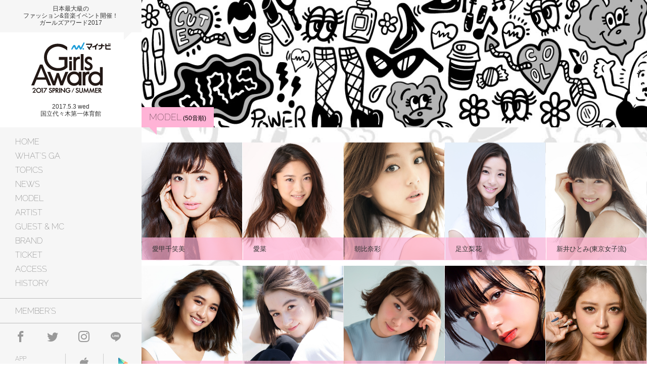

--- FILE ---
content_type: text/html; charset=UTF-8
request_url: https://2017ss.girls-award.com/model.php
body_size: 15500
content:
<!doctype html>
<html>
<head>
    <!-- Google Tag Manager -->
    <script>(function(w,d,s,l,i){w[l]=w[l]||[];w[l].push({'gtm.start':
    new Date().getTime(),event:'gtm.js'});var f=d.getElementsByTagName(s)[0],
    j=d.createElement(s),dl=l!='dataLayer'?'&l='+l:'';j.async=true;j.src=
    'https://www.googletagmanager.com/gtm.js?id='+i+dl;f.parentNode.insertBefore(j,f);
    })(window,document,'script','dataLayer','GTM-WXZ2HW8');</script>
    <!-- End Google Tag Manager -->

    <meta charset="UTF-8">
    <meta http-equiv="X-UA-Compatible" content="IE=edge">
    <meta name="viewport" content="width=device-width, initial-scale=1.0, maximum-scale=1.0, user-scalable=no" />
    <meta name="format-detection" content="telephone=no">
    <meta name="keywords" lang="ja" content="ガールズアワード,ファッションショー,GA,GirlsAward,2017,SPRING,SUMMER,ガルアワ,モデル,アーティスト,ブランド,代々木体育館,マイナビ" >
    <meta name="description" lang="ja" content="日本最大級のファッション&amp;音楽イベント「マイナビ GirlsAward 2017 SPRING/SUMMER」。2017年5月3日(水) 国立代々木競技場第一体育館で開催!" >
    <meta name="copyright" content="© GirlsAward All rights Reseved" >

    <style type="text/css">@font-face {font-family:Raleway;font-style:normal;font-weight:400;src:url(/cf-fonts/s/raleway/5.0.16/cyrillic-ext/400/normal.woff2);unicode-range:U+0460-052F,U+1C80-1C88,U+20B4,U+2DE0-2DFF,U+A640-A69F,U+FE2E-FE2F;font-display:swap;}@font-face {font-family:Raleway;font-style:normal;font-weight:400;src:url(/cf-fonts/s/raleway/5.0.16/latin-ext/400/normal.woff2);unicode-range:U+0100-02AF,U+0304,U+0308,U+0329,U+1E00-1E9F,U+1EF2-1EFF,U+2020,U+20A0-20AB,U+20AD-20CF,U+2113,U+2C60-2C7F,U+A720-A7FF;font-display:swap;}@font-face {font-family:Raleway;font-style:normal;font-weight:400;src:url(/cf-fonts/s/raleway/5.0.16/cyrillic/400/normal.woff2);unicode-range:U+0301,U+0400-045F,U+0490-0491,U+04B0-04B1,U+2116;font-display:swap;}@font-face {font-family:Raleway;font-style:normal;font-weight:400;src:url(/cf-fonts/s/raleway/5.0.16/vietnamese/400/normal.woff2);unicode-range:U+0102-0103,U+0110-0111,U+0128-0129,U+0168-0169,U+01A0-01A1,U+01AF-01B0,U+0300-0301,U+0303-0304,U+0308-0309,U+0323,U+0329,U+1EA0-1EF9,U+20AB;font-display:swap;}@font-face {font-family:Raleway;font-style:normal;font-weight:400;src:url(/cf-fonts/s/raleway/5.0.16/latin/400/normal.woff2);unicode-range:U+0000-00FF,U+0131,U+0152-0153,U+02BB-02BC,U+02C6,U+02DA,U+02DC,U+0304,U+0308,U+0329,U+2000-206F,U+2074,U+20AC,U+2122,U+2191,U+2193,U+2212,U+2215,U+FEFF,U+FFFD;font-display:swap;}@font-face {font-family:Raleway;font-style:normal;font-weight:100;src:url(/cf-fonts/s/raleway/5.0.16/latin-ext/100/normal.woff2);unicode-range:U+0100-02AF,U+0304,U+0308,U+0329,U+1E00-1E9F,U+1EF2-1EFF,U+2020,U+20A0-20AB,U+20AD-20CF,U+2113,U+2C60-2C7F,U+A720-A7FF;font-display:swap;}@font-face {font-family:Raleway;font-style:normal;font-weight:100;src:url(/cf-fonts/s/raleway/5.0.16/cyrillic-ext/100/normal.woff2);unicode-range:U+0460-052F,U+1C80-1C88,U+20B4,U+2DE0-2DFF,U+A640-A69F,U+FE2E-FE2F;font-display:swap;}@font-face {font-family:Raleway;font-style:normal;font-weight:100;src:url(/cf-fonts/s/raleway/5.0.16/latin/100/normal.woff2);unicode-range:U+0000-00FF,U+0131,U+0152-0153,U+02BB-02BC,U+02C6,U+02DA,U+02DC,U+0304,U+0308,U+0329,U+2000-206F,U+2074,U+20AC,U+2122,U+2191,U+2193,U+2212,U+2215,U+FEFF,U+FFFD;font-display:swap;}@font-face {font-family:Raleway;font-style:normal;font-weight:100;src:url(/cf-fonts/s/raleway/5.0.16/vietnamese/100/normal.woff2);unicode-range:U+0102-0103,U+0110-0111,U+0128-0129,U+0168-0169,U+01A0-01A1,U+01AF-01B0,U+0300-0301,U+0303-0304,U+0308-0309,U+0323,U+0329,U+1EA0-1EF9,U+20AB;font-display:swap;}@font-face {font-family:Raleway;font-style:normal;font-weight:100;src:url(/cf-fonts/s/raleway/5.0.16/cyrillic/100/normal.woff2);unicode-range:U+0301,U+0400-045F,U+0490-0491,U+04B0-04B1,U+2116;font-display:swap;}</style>
    <link href="https://girls-award.com/wp-content/themes/2017ss/css/style.css?=003" rel="stylesheet" type="text/css">
    <link rel="shortcut icon" href="https://girls-award.com/wp-content/themes/2017ss/images/common/favicon.ico">
    <script src="https://girls-award.com/wp-content/themes/2017ss/js/modernizr.custom.js"></script>

    <!-- Global site tag (gtag.js) - Google Analytics -->
    <script async src="https://www.googletagmanager.com/gtag/js?id=UA-101949186-1"></script>
    <script>
      window.dataLayer = window.dataLayer || [];
      function gtag(){dataLayer.push(arguments);}
      gtag('js', new Date());

      gtag('config', 'UA-101949186-1');
      gtag('config', 'G-1JZDKJCHF8');
    </script>

    <title>MODEL｜マイナビ GirlsAward 2017 SPRING/SUMMER</title>

		<!-- All in One SEO 4.9.3 - aioseo.com -->
	<meta name="robots" content="max-image-preview:large" />
	<link rel="canonical" href="https://2017ss.girls-award.com/model.php" />
	<meta name="generator" content="All in One SEO (AIOSEO) 4.9.3" />
		<meta property="og:locale" content="ja_JP" />
		<meta property="og:site_name" content="マイナビ GirlsAward 2017 SPRING/SUMMER" />
		<meta property="og:type" content="article" />
		<meta property="og:title" content="MODEL｜マイナビ GirlsAward 2017 SPRING/SUMMER" />
		<meta property="og:url" content="https://2017ss.girls-award.com/model.php" />
		<meta property="og:image" content="https://2017ss.girls-award.com/wp-content/themes/2017ss/images/top_banner/01.jpg" />
		<meta property="og:image:secure_url" content="https://2017ss.girls-award.com/wp-content/themes/2017ss/images/top_banner/01.jpg" />
		<meta property="article:published_time" content="2022-07-07T02:25:21+00:00" />
		<meta property="article:modified_time" content="2022-07-07T02:25:21+00:00" />
		<meta property="article:publisher" content="https://www.facebook.com/GirlsAward" />
		<meta name="twitter:card" content="summary" />
		<meta name="twitter:site" content="@GirlsAward" />
		<meta name="twitter:title" content="MODEL｜マイナビ GirlsAward 2017 SPRING/SUMMER" />
		<meta name="twitter:creator" content="@GirlsAward" />
		<meta name="twitter:image" content="https://2017ss.girls-award.com/wp-content/themes/2017ss/images/top_banner/01.jpg" />
		<script type="application/ld+json" class="aioseo-schema">
			{"@context":"https:\/\/schema.org","@graph":[{"@type":"BreadcrumbList","@id":"https:\/\/2017ss.girls-award.com\/model.php#breadcrumblist","itemListElement":[{"@type":"ListItem","@id":"https:\/\/2017ss.girls-award.com#listItem","position":1,"name":"\u30db\u30fc\u30e0","item":"https:\/\/2017ss.girls-award.com","nextItem":{"@type":"ListItem","@id":"https:\/\/2017ss.girls-award.com\/model.php#listItem","name":"MODEL"}},{"@type":"ListItem","@id":"https:\/\/2017ss.girls-award.com\/model.php#listItem","position":2,"name":"MODEL","previousItem":{"@type":"ListItem","@id":"https:\/\/2017ss.girls-award.com#listItem","name":"\u30db\u30fc\u30e0"}}]},{"@type":"Organization","@id":"https:\/\/2017ss.girls-award.com\/#organization","name":"\u30de\u30a4\u30ca\u30d3 GirlsAward 2017 SPRING\/SUMMER","description":"\u65e5\u672c\u6700\u5927\u7d1a\u306e\u30d5\u30a1\u30c3\u30b7\u30e7\u30f3&\u97f3\u697d\u30a4\u30d9\u30f3\u30c8\u300c\u30de\u30a4\u30ca\u30d3 GirlsAward 2017 SPRING\/SUMMER\u300d\u30022017\u5e745\u67083\u65e5(\u6c34) \u56fd\u7acb\u4ee3\u3005\u6728\u7af6\u6280\u5834\u7b2c\u4e00\u4f53\u80b2\u9928\u3067\u958b\u50ac!","url":"https:\/\/2017ss.girls-award.com\/","sameAs":["https:\/\/www.facebook.com\/GirlsAward","https:\/\/twitter.com\/GirlsAward","https:\/\/www.instagram.com\/girlsaward_official\/"]},{"@type":"WebPage","@id":"https:\/\/2017ss.girls-award.com\/model.php#webpage","url":"https:\/\/2017ss.girls-award.com\/model.php","name":"MODEL\uff5c\u30de\u30a4\u30ca\u30d3 GirlsAward 2017 SPRING\/SUMMER","inLanguage":"ja","isPartOf":{"@id":"https:\/\/2017ss.girls-award.com\/#website"},"breadcrumb":{"@id":"https:\/\/2017ss.girls-award.com\/model.php#breadcrumblist"},"datePublished":"2022-07-07T11:25:21+09:00","dateModified":"2022-07-07T11:25:21+09:00"},{"@type":"WebSite","@id":"https:\/\/2017ss.girls-award.com\/#website","url":"https:\/\/2017ss.girls-award.com\/","name":"\u30de\u30a4\u30ca\u30d3 GirlsAward 2017 SPRING\/SUMMER","description":"\u65e5\u672c\u6700\u5927\u7d1a\u306e\u30d5\u30a1\u30c3\u30b7\u30e7\u30f3&\u97f3\u697d\u30a4\u30d9\u30f3\u30c8\u300c\u30de\u30a4\u30ca\u30d3 GirlsAward 2017 SPRING\/SUMMER\u300d\u30022017\u5e745\u67083\u65e5(\u6c34) \u56fd\u7acb\u4ee3\u3005\u6728\u7af6\u6280\u5834\u7b2c\u4e00\u4f53\u80b2\u9928\u3067\u958b\u50ac!","inLanguage":"ja","publisher":{"@id":"https:\/\/2017ss.girls-award.com\/#organization"}}]}
		</script>
		<!-- All in One SEO -->

<link rel="alternate" title="oEmbed (JSON)" type="application/json+oembed" href="https://2017ss.girls-award.com/wp-json/oembed/1.0/embed?url=https%3A%2F%2F2017ss.girls-award.com%2Fmodel.php" />
<link rel="alternate" title="oEmbed (XML)" type="text/xml+oembed" href="https://2017ss.girls-award.com/wp-json/oembed/1.0/embed?url=https%3A%2F%2F2017ss.girls-award.com%2Fmodel.php&#038;format=xml" />
<style id='wp-img-auto-sizes-contain-inline-css' type='text/css'>
img:is([sizes=auto i],[sizes^="auto," i]){contain-intrinsic-size:3000px 1500px}
/*# sourceURL=wp-img-auto-sizes-contain-inline-css */
</style>
<style id='wp-emoji-styles-inline-css' type='text/css'>

	img.wp-smiley, img.emoji {
		display: inline !important;
		border: none !important;
		box-shadow: none !important;
		height: 1em !important;
		width: 1em !important;
		margin: 0 0.07em !important;
		vertical-align: -0.1em !important;
		background: none !important;
		padding: 0 !important;
	}
/*# sourceURL=wp-emoji-styles-inline-css */
</style>
<style id='wp-block-library-inline-css' type='text/css'>
:root{--wp-block-synced-color:#7a00df;--wp-block-synced-color--rgb:122,0,223;--wp-bound-block-color:var(--wp-block-synced-color);--wp-editor-canvas-background:#ddd;--wp-admin-theme-color:#007cba;--wp-admin-theme-color--rgb:0,124,186;--wp-admin-theme-color-darker-10:#006ba1;--wp-admin-theme-color-darker-10--rgb:0,107,160.5;--wp-admin-theme-color-darker-20:#005a87;--wp-admin-theme-color-darker-20--rgb:0,90,135;--wp-admin-border-width-focus:2px}@media (min-resolution:192dpi){:root{--wp-admin-border-width-focus:1.5px}}.wp-element-button{cursor:pointer}:root .has-very-light-gray-background-color{background-color:#eee}:root .has-very-dark-gray-background-color{background-color:#313131}:root .has-very-light-gray-color{color:#eee}:root .has-very-dark-gray-color{color:#313131}:root .has-vivid-green-cyan-to-vivid-cyan-blue-gradient-background{background:linear-gradient(135deg,#00d084,#0693e3)}:root .has-purple-crush-gradient-background{background:linear-gradient(135deg,#34e2e4,#4721fb 50%,#ab1dfe)}:root .has-hazy-dawn-gradient-background{background:linear-gradient(135deg,#faaca8,#dad0ec)}:root .has-subdued-olive-gradient-background{background:linear-gradient(135deg,#fafae1,#67a671)}:root .has-atomic-cream-gradient-background{background:linear-gradient(135deg,#fdd79a,#004a59)}:root .has-nightshade-gradient-background{background:linear-gradient(135deg,#330968,#31cdcf)}:root .has-midnight-gradient-background{background:linear-gradient(135deg,#020381,#2874fc)}:root{--wp--preset--font-size--normal:16px;--wp--preset--font-size--huge:42px}.has-regular-font-size{font-size:1em}.has-larger-font-size{font-size:2.625em}.has-normal-font-size{font-size:var(--wp--preset--font-size--normal)}.has-huge-font-size{font-size:var(--wp--preset--font-size--huge)}.has-text-align-center{text-align:center}.has-text-align-left{text-align:left}.has-text-align-right{text-align:right}.has-fit-text{white-space:nowrap!important}#end-resizable-editor-section{display:none}.aligncenter{clear:both}.items-justified-left{justify-content:flex-start}.items-justified-center{justify-content:center}.items-justified-right{justify-content:flex-end}.items-justified-space-between{justify-content:space-between}.screen-reader-text{border:0;clip-path:inset(50%);height:1px;margin:-1px;overflow:hidden;padding:0;position:absolute;width:1px;word-wrap:normal!important}.screen-reader-text:focus{background-color:#ddd;clip-path:none;color:#444;display:block;font-size:1em;height:auto;left:5px;line-height:normal;padding:15px 23px 14px;text-decoration:none;top:5px;width:auto;z-index:100000}html :where(.has-border-color){border-style:solid}html :where([style*=border-top-color]){border-top-style:solid}html :where([style*=border-right-color]){border-right-style:solid}html :where([style*=border-bottom-color]){border-bottom-style:solid}html :where([style*=border-left-color]){border-left-style:solid}html :where([style*=border-width]){border-style:solid}html :where([style*=border-top-width]){border-top-style:solid}html :where([style*=border-right-width]){border-right-style:solid}html :where([style*=border-bottom-width]){border-bottom-style:solid}html :where([style*=border-left-width]){border-left-style:solid}html :where(img[class*=wp-image-]){height:auto;max-width:100%}:where(figure){margin:0 0 1em}html :where(.is-position-sticky){--wp-admin--admin-bar--position-offset:var(--wp-admin--admin-bar--height,0px)}@media screen and (max-width:600px){html :where(.is-position-sticky){--wp-admin--admin-bar--position-offset:0px}}

/*# sourceURL=wp-block-library-inline-css */
</style><style id='global-styles-inline-css' type='text/css'>
:root{--wp--preset--aspect-ratio--square: 1;--wp--preset--aspect-ratio--4-3: 4/3;--wp--preset--aspect-ratio--3-4: 3/4;--wp--preset--aspect-ratio--3-2: 3/2;--wp--preset--aspect-ratio--2-3: 2/3;--wp--preset--aspect-ratio--16-9: 16/9;--wp--preset--aspect-ratio--9-16: 9/16;--wp--preset--color--black: #000000;--wp--preset--color--cyan-bluish-gray: #abb8c3;--wp--preset--color--white: #ffffff;--wp--preset--color--pale-pink: #f78da7;--wp--preset--color--vivid-red: #cf2e2e;--wp--preset--color--luminous-vivid-orange: #ff6900;--wp--preset--color--luminous-vivid-amber: #fcb900;--wp--preset--color--light-green-cyan: #7bdcb5;--wp--preset--color--vivid-green-cyan: #00d084;--wp--preset--color--pale-cyan-blue: #8ed1fc;--wp--preset--color--vivid-cyan-blue: #0693e3;--wp--preset--color--vivid-purple: #9b51e0;--wp--preset--gradient--vivid-cyan-blue-to-vivid-purple: linear-gradient(135deg,rgb(6,147,227) 0%,rgb(155,81,224) 100%);--wp--preset--gradient--light-green-cyan-to-vivid-green-cyan: linear-gradient(135deg,rgb(122,220,180) 0%,rgb(0,208,130) 100%);--wp--preset--gradient--luminous-vivid-amber-to-luminous-vivid-orange: linear-gradient(135deg,rgb(252,185,0) 0%,rgb(255,105,0) 100%);--wp--preset--gradient--luminous-vivid-orange-to-vivid-red: linear-gradient(135deg,rgb(255,105,0) 0%,rgb(207,46,46) 100%);--wp--preset--gradient--very-light-gray-to-cyan-bluish-gray: linear-gradient(135deg,rgb(238,238,238) 0%,rgb(169,184,195) 100%);--wp--preset--gradient--cool-to-warm-spectrum: linear-gradient(135deg,rgb(74,234,220) 0%,rgb(151,120,209) 20%,rgb(207,42,186) 40%,rgb(238,44,130) 60%,rgb(251,105,98) 80%,rgb(254,248,76) 100%);--wp--preset--gradient--blush-light-purple: linear-gradient(135deg,rgb(255,206,236) 0%,rgb(152,150,240) 100%);--wp--preset--gradient--blush-bordeaux: linear-gradient(135deg,rgb(254,205,165) 0%,rgb(254,45,45) 50%,rgb(107,0,62) 100%);--wp--preset--gradient--luminous-dusk: linear-gradient(135deg,rgb(255,203,112) 0%,rgb(199,81,192) 50%,rgb(65,88,208) 100%);--wp--preset--gradient--pale-ocean: linear-gradient(135deg,rgb(255,245,203) 0%,rgb(182,227,212) 50%,rgb(51,167,181) 100%);--wp--preset--gradient--electric-grass: linear-gradient(135deg,rgb(202,248,128) 0%,rgb(113,206,126) 100%);--wp--preset--gradient--midnight: linear-gradient(135deg,rgb(2,3,129) 0%,rgb(40,116,252) 100%);--wp--preset--font-size--small: 13px;--wp--preset--font-size--medium: 20px;--wp--preset--font-size--large: 36px;--wp--preset--font-size--x-large: 42px;--wp--preset--spacing--20: 0.44rem;--wp--preset--spacing--30: 0.67rem;--wp--preset--spacing--40: 1rem;--wp--preset--spacing--50: 1.5rem;--wp--preset--spacing--60: 2.25rem;--wp--preset--spacing--70: 3.38rem;--wp--preset--spacing--80: 5.06rem;--wp--preset--shadow--natural: 6px 6px 9px rgba(0, 0, 0, 0.2);--wp--preset--shadow--deep: 12px 12px 50px rgba(0, 0, 0, 0.4);--wp--preset--shadow--sharp: 6px 6px 0px rgba(0, 0, 0, 0.2);--wp--preset--shadow--outlined: 6px 6px 0px -3px rgb(255, 255, 255), 6px 6px rgb(0, 0, 0);--wp--preset--shadow--crisp: 6px 6px 0px rgb(0, 0, 0);}:where(.is-layout-flex){gap: 0.5em;}:where(.is-layout-grid){gap: 0.5em;}body .is-layout-flex{display: flex;}.is-layout-flex{flex-wrap: wrap;align-items: center;}.is-layout-flex > :is(*, div){margin: 0;}body .is-layout-grid{display: grid;}.is-layout-grid > :is(*, div){margin: 0;}:where(.wp-block-columns.is-layout-flex){gap: 2em;}:where(.wp-block-columns.is-layout-grid){gap: 2em;}:where(.wp-block-post-template.is-layout-flex){gap: 1.25em;}:where(.wp-block-post-template.is-layout-grid){gap: 1.25em;}.has-black-color{color: var(--wp--preset--color--black) !important;}.has-cyan-bluish-gray-color{color: var(--wp--preset--color--cyan-bluish-gray) !important;}.has-white-color{color: var(--wp--preset--color--white) !important;}.has-pale-pink-color{color: var(--wp--preset--color--pale-pink) !important;}.has-vivid-red-color{color: var(--wp--preset--color--vivid-red) !important;}.has-luminous-vivid-orange-color{color: var(--wp--preset--color--luminous-vivid-orange) !important;}.has-luminous-vivid-amber-color{color: var(--wp--preset--color--luminous-vivid-amber) !important;}.has-light-green-cyan-color{color: var(--wp--preset--color--light-green-cyan) !important;}.has-vivid-green-cyan-color{color: var(--wp--preset--color--vivid-green-cyan) !important;}.has-pale-cyan-blue-color{color: var(--wp--preset--color--pale-cyan-blue) !important;}.has-vivid-cyan-blue-color{color: var(--wp--preset--color--vivid-cyan-blue) !important;}.has-vivid-purple-color{color: var(--wp--preset--color--vivid-purple) !important;}.has-black-background-color{background-color: var(--wp--preset--color--black) !important;}.has-cyan-bluish-gray-background-color{background-color: var(--wp--preset--color--cyan-bluish-gray) !important;}.has-white-background-color{background-color: var(--wp--preset--color--white) !important;}.has-pale-pink-background-color{background-color: var(--wp--preset--color--pale-pink) !important;}.has-vivid-red-background-color{background-color: var(--wp--preset--color--vivid-red) !important;}.has-luminous-vivid-orange-background-color{background-color: var(--wp--preset--color--luminous-vivid-orange) !important;}.has-luminous-vivid-amber-background-color{background-color: var(--wp--preset--color--luminous-vivid-amber) !important;}.has-light-green-cyan-background-color{background-color: var(--wp--preset--color--light-green-cyan) !important;}.has-vivid-green-cyan-background-color{background-color: var(--wp--preset--color--vivid-green-cyan) !important;}.has-pale-cyan-blue-background-color{background-color: var(--wp--preset--color--pale-cyan-blue) !important;}.has-vivid-cyan-blue-background-color{background-color: var(--wp--preset--color--vivid-cyan-blue) !important;}.has-vivid-purple-background-color{background-color: var(--wp--preset--color--vivid-purple) !important;}.has-black-border-color{border-color: var(--wp--preset--color--black) !important;}.has-cyan-bluish-gray-border-color{border-color: var(--wp--preset--color--cyan-bluish-gray) !important;}.has-white-border-color{border-color: var(--wp--preset--color--white) !important;}.has-pale-pink-border-color{border-color: var(--wp--preset--color--pale-pink) !important;}.has-vivid-red-border-color{border-color: var(--wp--preset--color--vivid-red) !important;}.has-luminous-vivid-orange-border-color{border-color: var(--wp--preset--color--luminous-vivid-orange) !important;}.has-luminous-vivid-amber-border-color{border-color: var(--wp--preset--color--luminous-vivid-amber) !important;}.has-light-green-cyan-border-color{border-color: var(--wp--preset--color--light-green-cyan) !important;}.has-vivid-green-cyan-border-color{border-color: var(--wp--preset--color--vivid-green-cyan) !important;}.has-pale-cyan-blue-border-color{border-color: var(--wp--preset--color--pale-cyan-blue) !important;}.has-vivid-cyan-blue-border-color{border-color: var(--wp--preset--color--vivid-cyan-blue) !important;}.has-vivid-purple-border-color{border-color: var(--wp--preset--color--vivid-purple) !important;}.has-vivid-cyan-blue-to-vivid-purple-gradient-background{background: var(--wp--preset--gradient--vivid-cyan-blue-to-vivid-purple) !important;}.has-light-green-cyan-to-vivid-green-cyan-gradient-background{background: var(--wp--preset--gradient--light-green-cyan-to-vivid-green-cyan) !important;}.has-luminous-vivid-amber-to-luminous-vivid-orange-gradient-background{background: var(--wp--preset--gradient--luminous-vivid-amber-to-luminous-vivid-orange) !important;}.has-luminous-vivid-orange-to-vivid-red-gradient-background{background: var(--wp--preset--gradient--luminous-vivid-orange-to-vivid-red) !important;}.has-very-light-gray-to-cyan-bluish-gray-gradient-background{background: var(--wp--preset--gradient--very-light-gray-to-cyan-bluish-gray) !important;}.has-cool-to-warm-spectrum-gradient-background{background: var(--wp--preset--gradient--cool-to-warm-spectrum) !important;}.has-blush-light-purple-gradient-background{background: var(--wp--preset--gradient--blush-light-purple) !important;}.has-blush-bordeaux-gradient-background{background: var(--wp--preset--gradient--blush-bordeaux) !important;}.has-luminous-dusk-gradient-background{background: var(--wp--preset--gradient--luminous-dusk) !important;}.has-pale-ocean-gradient-background{background: var(--wp--preset--gradient--pale-ocean) !important;}.has-electric-grass-gradient-background{background: var(--wp--preset--gradient--electric-grass) !important;}.has-midnight-gradient-background{background: var(--wp--preset--gradient--midnight) !important;}.has-small-font-size{font-size: var(--wp--preset--font-size--small) !important;}.has-medium-font-size{font-size: var(--wp--preset--font-size--medium) !important;}.has-large-font-size{font-size: var(--wp--preset--font-size--large) !important;}.has-x-large-font-size{font-size: var(--wp--preset--font-size--x-large) !important;}
/*# sourceURL=global-styles-inline-css */
</style>

<style id='classic-theme-styles-inline-css' type='text/css'>
/*! This file is auto-generated */
.wp-block-button__link{color:#fff;background-color:#32373c;border-radius:9999px;box-shadow:none;text-decoration:none;padding:calc(.667em + 2px) calc(1.333em + 2px);font-size:1.125em}.wp-block-file__button{background:#32373c;color:#fff;text-decoration:none}
/*# sourceURL=/wp-includes/css/classic-themes.min.css */
</style>
<link rel="EditURI" type="application/rsd+xml" title="RSD" href="https://2017ss.girls-award.com/wp/xmlrpc.php?rsd" />
<meta name="generator" content="WordPress 6.9" />
<link rel='shortlink' href='https://2017ss.girls-award.com/?p=95' />
</head>
<body id="home">
    <!-- Google Tag Manager (noscript) -->
    <noscript><iframe src="https://www.googletagmanager.com/ns.html?id=GTM-WXZ2HW8"
    height="0" width="0" style="display:none;visibility:hidden"></iframe></noscript>
    <!-- End Google Tag Manager (noscript) -->

    <div id="loader-bg">
        <img src="https://girls-award.com/wp-content/themes/2017ss/images/common/loader.gif" class="logo">
    </div>

    <div id="wrapper">
        <header>
            <div class="inner">
                <a href="https://2017ss.girls-award.com/"><img src="https://girls-award.com/wp-content/themes/2017ss/images/common/logo_sp.png" alt="GirlsAward ガールズアワード 2017" class="logo sp_dis"></a>
                <h1 class="pc_dis">日本最大級の<br class="pc_dis">ファッション&amp;音楽イベント開催！<span class="pc_dis">ガールズアワード2017</span></h1>
                <!--h2 class="sp_dis">2017.5.3 wed 国立代々木第一体育館</h2-->

                <div class="logo_box">
                    <a href="https://2017ss.girls-award.com/"><img src="https://girls-award.com/wp-content/themes/2017ss/images/common/logo.png" alt="GirlsAward 2016 ガールズアワード2017" class="logo pc_dis"></a>
                    <h2>2017.5.3 wed<br class="pc_dis">国立代々木第一体育館</h2>
                </div>

                <nav>
                    <ul>
                        <li><a href="https://2017ss.girls-award.com/">HOME</a></li>
                        <li><a href="https://2017ss.girls-award.com/whatsga.php">WHAT'S GA</a></li>
                        <li><a href="https://2017ss.girls-award.com/topics.php">TOPICS</a></li>
                        <li><a href="https://2017ss.girls-award.com/news.php">NEWS</a></li>
                        <li><a href="https://2017ss.girls-award.com/model.php">MODEL</a></li>
                        <li><a href="https://2017ss.girls-award.com/artist.php">ARTIST</a></li>
                        <li><a href="https://2017ss.girls-award.com/gam.php">GUEST &amp; MC</a></li>
                        <li><a href="https://2017ss.girls-award.com/brand.php">BRAND</a></li>
                        <li><a href="https://2017ss.girls-award.com/ticket.php">TICKET</a></li>
                        <li><a href="https://2017ss.girls-award.com/access.php">ACCESS</a></li>
                        <li><a href="https://2017ss.girls-award.com/history.php">HISTORY</a></li>
                    </ul>
                    <p class="member"><a href="https://girls-co.jp/lp/ga_members/" target="_blank">MEMBER'S</a></p>
                </nav>

                <ul class="sns_box">
                    <li><a href="https://www.facebook.com/GirlsAward" class="icon-facebook" target="_blank"></a></li>
                    <li><a href="https://twitter.com/GirlsAward" class="icon-twitter" target="_blank"></a></li>
                    <li><a href="https://www.instagram.com/GirlsAward_official/" class="icon-instagram" target="_blank"></a></li>
                    <li><a href="http://line.me/ti/p/@GirlsAward" class="icon-line" target="_blank"></a></li>
                </ul>

                <dl>
                    <dt>APP<br>
                        DOWNLOAD</dt>
                    <dd>
                        <ul>
                            <li><a href="https://itunes.apple.com/jp/app/girlsaward/id1047199574?mt=8" target="_blank"><img src="https://girls-award.com/wp-content/themes/2017ss/images/common/icn_ap_apple.png" alt="App Store"></a></li>
                            <li><a href="https://play.google.com/store/apps/details?id=com.girlsaward" target="_blank"><img src="https://girls-award.com/wp-content/themes/2017ss/images/common/icn_ap_google.png" alt="Google Play"></a></li>
                        </ul>
                    </dd>
                </dl>
            </div>
        </header>

        <div id="contents">
    <div class="lower model">
        <div class="head_img">
            <p class="caption">MODEL<span class="abc_txt">&nbsp;(50音順)</span>
            </p>
            <img src="https://girls-award.com/wp-content/themes/2017ss/images/common/lower_head.jpg" alt="GirlsAward ガールズアワード 2017" class="head">
        </div><!--/.head_img-->

        <div class="model_box" style="border:none;">
            <ul>
                <li>
                    <a href="http://tencarat-plume.jp/models/details/aikochiemi.shtml" target="_blank">
                        <figure>
                            <img src="https://girls-award.com/wp-content/themes/2017ss/images/model/aikou_chiemi.jpg">
                        </figure>
                        <div class="name_box">
                            <p>愛甲千笑美</p>
                        </div>
                    </a>
                </li>
                <li>
                    <figure><img src="https://girls-award.com/wp-content/themes/2017ss/images/model/aina.jpg">
                    </figure>
                    <div class="name_box">
                        <p>愛菜</p>
                    </div>
                </li>
                <li>
                    <a href="http://lineblog.me/asahinaaya/" target="_blank">
                        <figure><img src="https://girls-award.com/wp-content/themes/2017ss/images/model/asahina_aya.jpg">
                        </figure>
                        <div class="name_box">
                            <p>朝比奈彩</p>
                        </div>
                    </a>
                </li>
                <li>

                    <figure><img src="https://girls-award.com/wp-content/themes/2017ss/images/model/adachia_rika.jpg">
                    </figure>
                    <div class="name_box">
                        <p>足立梨花</p>
                    </div>

                </li>
                <li>
                    <a href="https://www.instagram.com/hitomi_tokyogirlsstyle/" target="_blank">
                        <figure><img src="https://girls-award.com/wp-content/themes/2017ss/images/model/arai_hitomi.jpg">
                        </figure>
                        <div class="name_box">
                            <p>新井ひとみ(東京女子流)</p>
                        </div>
                    </a>
                </li>
                <li>
                    <a href="http://www.lespros.co.jp/talent/models/mayuko_arisue/" target="_blank">
                        <figure>
                            <img src="https://girls-award.com/wp-content/themes/2017ss/images/model/arisue_mayuko.jpg">
                        </figure>
                        <div class="name_box">
                            <p>有末麻祐子</p>
                        </div>
                    </a>
                </li>
                <li>
                    <a href="http://www.web-foster.com/pc/artists/Ando/Nico" target="_blank">
                        <figure><img src="https://girls-award.com/wp-content/themes/2017ss/images/model/ando_nico.jpg">
                        </figure>
                        <div class="name_box">
                            <p>安藤ニコ</p>
                        </div>
                    </a>
                </li>
                <li>
                    <a href="https://twitter.com/marieiitoyo" target="_blank">
                        <figure>
                            <img src="https://girls-award.com/wp-content/themes/2017ss/images/model/iitoyo_marie.jpg">
                        </figure>
                        <div class="name_box">
                            <p>飯豊まりえ</p>
                        </div>
                    </a>

                </li>
                <li>
                    <a href="http://www.elaiza.com/" target="_blank">
                        <figure>
                            <img src="https://girls-award.com/wp-content/themes/2017ss/images/model/ikeda_eraiza.jpg">
                        </figure>
                        <div class="name_box">
                            <p>池田エライザ</p>
                        </div>
                    </a>
                </li>
                <li>
                    <a href="http://ikedamiyu.jp/" target="_blank">
                        <figure><img src="https://girls-award.com/wp-content/themes/2017ss/images/model/ikeda_miyuu.jpg">
                        </figure>
                        <div class="name_box">
                            <p>池田美優</p>
                        </div>
                    </a>
                </li>
                <li>
                    <a href="http://artist.amuse.co.jp/artist/ishida_nicole/" target="_blank">

                        <figure>
                            <img src="https://girls-award.com/wp-content/themes/2017ss/images/model/ishida_nikoru.jpg">
                        </figure>
                        <div class="name_box">
                            <p>石田ニコル</p>
                        </div>
                    </a>

                </li>
                <li>
                    <a href="http://tencarat-plume.jp/models/details/itonina.shtml" target="_blank">
                        <figure><img src="https://girls-award.com/wp-content/themes/2017ss/images/model/itou_niina.jpg">
                        </figure>
                        <div class="name_box">
                            <p>伊藤ニーナ</p>
                        </div>
                    </a>
                </li>
                <li>
                    <a href="https://www.instagram.com/asaka_ueki/" target="_blank">
                        <figure><img src="https://girls-award.com/wp-content/themes/2017ss/images/model/ueki_asaka.jpg">
                        </figure>
                        <div class="name_box">
                            <p>植木あさ香</p>
                        </div>
                    </a>
                </li>
                <li>
                    <a href="https://twitter.com/happymoeka_777" target="_blank">
                        <figure><img src="https://girls-award.com/wp-content/themes/2017ss/images/model/ukawa_moeka.jpg">
                        </figure>
                        <div class="name_box">
                            <p>鵜川もえか</p>
                        </div>
                    </a>
                </li>
                <li>
                    <a href="http://talent.platinumproduction.jp/eikiasuka" target="_blank">
                        <figure><img src="https://girls-award.com/wp-content/themes/2017ss/images/model/eiki_asuka.jpg">
                        </figure>
                        <div class="name_box">
                            <p>栄木明日香</p>
                        </div>
                    </a>
                </li>
                <li>
                    <a href="http://ameblo.jp/enosawa-manami/" target="_blank">
                        <figure>
                            <img src="https://girls-award.com/wp-content/themes/2017ss/images/model/enosawa_manami.jpg">
                        </figure>
                        <div class="name_box">
                            <p>江野沢愛美</p>
                        </div>
                    </a>
                </li>
                <li>
                    <a href="http://ameblo.jp/okssemma/" target="_blank">
                        <figure><img src="https://girls-award.com/wp-content/themes/2017ss/images/model/emma.jpg">
                        </figure>
                        <div class="name_box">
                            <p>emma</p>
                        </div>
                    </a>
                </li>
                <li>
                    <a href="http://lineblog.me/emmajasmine/" target="_blank">
                        <figure><img src="https://girls-award.com/wp-content/themes/2017ss/images/model/ema_jasmin.jpg">
                        </figure>
                        <div class="name_box">
                            <p>瑛茉ジャスミン</p>
                        </div>
                    </a>
                </li>

                <li>
                    <a href="http://ameblo.jp/48486253/" target="_blank">
                        <figure><img src="https://girls-award.com/wp-content/themes/2017ss/images/model/ooishi_eri.jpg">
                        </figure>
                        <div class="name_box">
                            <p>大石絵理</p>
                        </div>
                    </a>
                </li>
                <li>
                    <a href="http://www.ken-on.co.jp/artists/otomo" target="_blank">
                        <figure>
                            <img src="https://girls-award.com/wp-content/themes/2017ss/images/model/ohtomo_karen.jpg">
                        </figure>
                        <div class="name_box">
                            <p>大友花恋</p>
                        </div>
                </li>
                <li>
                    <a href="https://twitter.com/yuiokada_415" target="_blank">
                        <figure><img src="https://girls-award.com/wp-content/themes/2017ss/images/model/okada_yui.jpg">
                        </figure>
                        <div class="name_box">
                            <p>岡田結実</p>
                        </div>
                </li>
                <li>
                    <a href="http://www.natsumifc.com/" target="_blank">
                        <figure>
                            <img src="https://girls-award.com/wp-content/themes/2017ss/images/model/okamoto_natsumi.jpg">
                        </figure>
                        <div class="name_box">
                            <p>岡本夏美</p>
                        </div>
                    </a>
                </li>
                <li>
                    <a href="https://beamie.jp/?m=pc&a=page_h_home&url_name=nanaka_ozawa&ssl_param=1" target="_blank">
                        <figure>
                            <img src="https://girls-award.com/wp-content/themes/2017ss/images/model/ozawa_nanaka.jpg">
                        </figure>
                        <div class="name_box">
                            <p>小澤奈々花(X21)</p>
                        </div>
                    </a>
                </li>
                <li>
                    <a href="https://www.lespros.co.jp/talent/models/saya_kagawa/" target="_blank">
                        <figure><img src="https://girls-award.com/wp-content/themes/2017ss/images/model/kagawa_saya.jpg">
                        </figure>
                        <div class="name_box">
                            <p>香川沙耶</p>
                        </div>
                    </a>
                </li>
                <li>
                    <a href="http://talent.platinumproduction.jp/kakeimiwako" target="_blank">
                        <figure>
                            <img src="https://girls-award.com/wp-content/themes/2017ss/images/model/kakei_minako.jpg">
                        </figure>
                        <div class="name_box">
                            <p>筧美和子</p>
                        </div>
                    </a>
                </li>
                <li>
                    <a href="http://www.aplus-japan.com/talent/katonana/" target="_blank">
                        <figure><img src="https://girls-award.com/wp-content/themes/2017ss/images/model/katou_nana.jpg">
                        </figure>
                        <div class="name_box">
                            <p>加藤ナナ</p>
                        </div>
                    </a>
                </li>

                <li>
                    <a href="http://talent.platinumproduction.jp/katouhina" target="_blank">
                        <figure><img src="https://girls-award.com/wp-content/themes/2017ss/images/model/katou_hina.jpg">
                        </figure>
                        <div class="name_box">
                            <p>加藤雛</p>
                        </div>
                    </a>
                </li>
                <li>
                    <a href="https://www.instagram.com/erika_karata/" target="_blank">
                        <figure>
                            <img src="https://girls-award.com/wp-content/themes/2017ss/images/model/karata_erika.jpg">
                        </figure>
                        <div class="name_box">
                            <p>唐田えりか</p>
                        </div>
                    </a>
                </li>
                <li>
                    <a href="https://www.instagram.com/mayukokawakitaofficial/" target="_blank">
                        <figure>
                            <img src="https://girls-award.com/wp-content/themes/2017ss/images/model/kawakita_mayuko.jpg">
                        </figure>
                        <div class="name_box">
                            <p>河北麻友子</p>
                        </div>
                    </a>
                </li>
                <li>
                    <a href="https://www.instagram.com/SERIAKAWACHI/" target="_blank">
                        <figure>
                            <img src="https://girls-award.com/wp-content/themes/2017ss/images/model/kawachi_seria.jpg">
                        </figure>
                        <div class="name_box">
                            <p>河内セリア</p>
                        </div>
                    </a>
                </li>
                <li>
                    <a href="http://irving.co.jp/talents/asuka-kawazu/" target="_blank">
                        <figure>
                            <img src="https://girls-award.com/wp-content/themes/2017ss/images/model/kawadu_asuka.jpg">
                        </figure>
                        <div class="name_box">
                            <p>川津明日香</p>
                        </div>
                    </a>
                </li>
                <li>
                    <a href="https://twitter.com/mayuchiruuu?lang=ja" target="_blank">
                        <figure>
                            <img src="https://girls-award.com/wp-content/themes/2017ss/images/model/kitazawa_mayu.jpg" target="_blank">
                        </figure>
                        <div class="name_box">
                            <p>北澤舞悠</p>
                        </div>
                    </a>
                </li>
                <li>
                    <figure><img src="https://girls-award.com/wp-content/themes/2017ss/images/model/kitano_hinako.jpg">
                    </figure>
                    <div class="name_box">
                        <p>北野日奈子(乃木坂46)</p>
                    </div>
                </li>

                <li>
                    <a href="https://ameblo.jp/reinakizu/" target="_blank">
                        <figure><img src="https://girls-award.com/wp-content/themes/2017ss/images/model/kidu_reina.jpg">
                        </figure>
                        <div class="name_box">
                            <p>木津レイナ</p>
                        </div>
                    </a>
                </li>
                <li>
                    <a href="https://www.instagram.com/ruikumae" target="_blank">
                        <figure><img src="https://girls-award.com/wp-content/themes/2017ss/images/model/kumae_rui.jpg">
                        </figure>
                        <div class="name_box">
                            <p>熊江琉唯</p>
                        </div>
                    </a>
                </li>
                <li>
                    <a href="https://www.lespros.co.jp/talent/models/rinka_kumada/" target="_blank">
                        <figure>
                            <img src="https://girls-award.com/wp-content/themes/2017ss/images/model/kumada_rinaka.jpg">
                        </figure>
                        <div class="name_box">
                            <p>久間田琳加</p>
                        </div>
                    </a>
                </li>
                <li>
                    <a href="https://www.instagram.com/kurankusakari/" target="_blank">
                        <figure><img src="https://girls-award.com/wp-content/themes/2017ss/images/model/kuran.jpg">
                        </figure>
                        <div class="name_box">
                            <p>紅蘭</p>
                        </div>
                </li>
                <li>
                    <a href="https://www.instagram.com/reina_kurosaki_official/" target="_blank">
                        <figure>
                            <img src="https://girls-award.com/wp-content/themes/2017ss/images/model/kurosaki_reina.jpg">
                        </figure>
                        <div class="name_box">
                            <p>黒崎レイナ</p>
                        </div>
                    </a>
                </li>
                <li>
                    <figure><img src="https://girls-award.com/wp-content/themes/2017ss/images/model/kuwata_runa.jpg">
                    </figure>
                    <div class="name_box">
                        <p>桑田留奈</p>
                    </div>
                </li>
                <li><a href="http://harunakojima.jp/" target="_blank">
                        <figure>
                            <img src="https://girls-award.com/wp-content/themes/2017ss/images/model/kojima_haruna.jpg">
                        </figure>
                        <div class="name_box">
                            <p>小嶋陽菜</p>
                        </div>
                    </a>
                </li>
                <li>
                    <a href="http://www.keyakizaka46.com/" target="_blank">
                        <figure>
                            <img src="https://girls-award.com/wp-content/themes/2017ss/images/model/kobayashi_yui2.jpg">
                        </figure>
                        <div class="name_box">
                            <p>小林由依(欅坂46)</p>
                        </div>
                    </a>
                </li>
                <li>
                    <a href="http://pearl-tokyo.jp/talent.php?id=aab3238922bcc25a6f606eb525ffdc56" target="_blank">
                        <figure>
                            <img src="https://girls-award.com/wp-content/themes/2017ss/images/model/kondo_shizuka.jpg">
                        </figure>
                        <div class="name_box">
                            <p>近藤しづか</p>
                        </div>
                    </a>
                </li>
                <li>
                    <figure><img src="https://girls-award.com/wp-content/themes/2017ss/images/model/saitou_asuka.jpg">
                    </figure>
                    <div class="name_box">
                        <p>齋藤飛鳥(乃木坂46)</p>
                    </div>
                </li>
                <li>
                    <a href="http://tencarat-plume.jp/models/details/saitochiho.shtml" target="_blank">
                        <figure>
                            <img src="https://girls-award.com/wp-content/themes/2017ss/images/model/saitou_chiho.jpg">
                        </figure>
                        <div class="name_box">
                            <p>斉藤千穂</p>
                        </div>
                    </a>
                </li>
                <li>
                    <a href="http://www.rikakofc.com/" target="_blank">
                        <figure>
                            <img src="https://girls-award.com/wp-content/themes/2017ss/images/model/sakata_rikako.jpg">
                        </figure>
                        <div class="name_box">
                            <p>坂田梨香子</p>
                        </div>
                    </a>
                </li>
                <li>
                    <a href="http://lineblog.me/sanohinako/" target="_blank">
                        <figure><img src="https://girls-award.com/wp-content/themes/2017ss/images/model/sano_hinako.jpg">
                        </figure>
                        <div class="name_box">
                            <p>佐野ひなこ</p>
                        </div>
                    </a>
                </li>
                <li>
                    <a href="https://www.ldh.co.jp/talent/talent/sahara_m/" target="_blank">
                        <figure>
                            <img src="https://girls-award.com/wp-content/themes/2017ss/images/model/sahara_monika.jpg">
                        </figure>
                        <div class="name_box">
                            <p>佐原モニカ</p>
                        </div>
                </li>
                <li>
                    <a href="https://twitter.com/saracchidayo" target="_blank">
                        <figure><img src="https://girls-award.com/wp-content/themes/2017ss/images/model/sara.jpg">
                        </figure>
                        <div class="name_box">
                            <p>紗蘭</p>
                        </div>
                    </a>
                </li>
                <li>
                    <a href="http://www.oscarpro.co.jp/#/profile/entry/793" target="_blank">
                        <figure>
                            <img src="https://girls-award.com/wp-content/themes/2017ss/images/model/shikanuma_yuki.jpg">
                        </figure>
                        <div class="name_box">
                            <p>鹿沼憂妃</p>
                        </div>
                    </a>
                </li>
                <li>
                    <figure><img src="https://girls-award.com/wp-content/themes/2017ss/images/model/siraisi_mai.jpg">
                    </figure>
                    <div class="name_box">
                        <p>白石麻衣(乃木坂46)</p>
                    </div>
                </li>

                <li>
                    <a href="https://beamie.jp/?m=pc&a=page_h_home&url_name=mai_suenaga&ssl_param=1" target="_blank">
                        <figure><img src="https://girls-award.com/wp-content/themes/2017ss/images/model/suenaga_mai.jpg">
                        </figure>
                        <div class="name_box">
                            <p>末永真唯(X21)</p>
                        </div>
                    </a>
                </li>
                <li>
                    <a href="https://twitter.com/kanonsuzumi?lang=ja" target="_blank">
                        <figure>
                            <img src="https://girls-award.com/wp-content/themes/2017ss/images/model/suzumi_kanon.jpg">
                        </figure>
                        <div class="name_box">
                            <p>涼海花音</p>
                        </div>
                    </a>
                </li>
                <li>
                    <a href="https://www.instagram.com/kaede_929/?hl=ja" target="_blank">
                        <figure>
                            <img src="https://girls-award.com/wp-content/themes/2017ss/images/model/sumisu_kaede.jpg">
                        </figure>
                        <div class="name_box">
                            <p>スミス楓</p>
                        </div>
                    </a>
                </li>
                <li>
                    <a href="http://www.celeinaann.com" target="_blank">
                        <figure><img src="https://girls-award.com/wp-content/themes/2017ss/images/model/sereina_ann.jpg">
                        </figure>
                        <div class="name_box">
                            <p>セレイナ・アン</p>
                        </div>
                    </a>
                </li>
                <li>
                    <a href="http://www.peach-inc.jp/sub/yuuna_taira.html" target="_blank">
                        <figure><img src="https://girls-award.com/wp-content/themes/2017ss/images/model/taira_yuna.jpg">
                        </figure>
                        <div class="name_box">
                            <p>平祐奈</p>
                        </div>
                    </a>
                </li>
                <li>
                    <a href="https://www.lespros.co.jp/talent/models/shu_takada/" target="_blank">
                        <figure><img src="https://girls-award.com/wp-content/themes/2017ss/images/model/takada_syu.jpg">
                        </figure>
                        <div class="name_box">
                            <p>高田秋</p>
                        </div>
                    </a>
                </li>
                <li>
                    <figure>
                        <img src="https://girls-award.com/wp-content/themes/2017ss/images/model/takahashi_noriko.jpg">
                    </figure>
                    <div class="name_box">
                        <p><span class="mini">渋ピカフェスグランプリ</span><br/>高橋紀子</p>
                    </div>
                </li>
                <li>
                    <a href="http://ameblo.jp/sara0810/" target="_blank">
                        <figure>
                            <img src="https://girls-award.com/wp-content/themes/2017ss/images/model/takatsuki_sara.jpg">
                        </figure>
                        <div class="name_box">
                            <p>高月彩良</p>
                        </div>
                    </a>
                </li>
                <li>
                    <a href="https://www.instagram.com/takizawakarenofficial/" target="_blank">
                        <figure>
                            <img src="https://girls-award.com/wp-content/themes/2017ss/images/model/takizawa_karen.jpg">
                        </figure>
                        <div class="name_box">
                            <p>滝沢カレン</p>
                        </div>
                    </a>
                </li>
                <li>
                    <a href="https://www.instagram.com/tcbneri/" target="_blank">
                        <figure>
                            <img src="https://girls-award.com/wp-content/themes/2017ss/images/model/tachibana_eri.jpg">
                        </figure>
                        <div class="name_box">
                            <p>立花恵理</p>
                        </div>
                    </a>
                </li>
                <li>
                    <figure><img src="https://girls-award.com/wp-content/themes/2017ss/images/model/tanaka_michiko.jpg">
                    </figure>
                    <div class="name_box">
                        <p>田中道子</p>
                    </div>
                </li>
                <li>
                    <a href="http://supergirls.jp/" target="_blank">
                        <figure>
                            <img src="https://girls-award.com/wp-content/themes/2017ss/images/model/tanaka_mirei.jpg">
                        </figure>
                        <div class="name_box">
                            <p>田中美麗(SUPER☆GiRLS)</p>
                        </div>
                </li>
                <li>
                    <a href="http://www.qualiam.com/profile08_mei-tanaka.html" target="_blank">
                        <figure><img src="https://girls-award.com/wp-content/themes/2017ss/images/model/tanaka_mei.jpg">
                        </figure>
                        <div class="name_box">
                            <p>田中芽衣</p>
                        </div>
                    </a>
                </li>
                <li>
                    <a href="https://www.instagram.com/mariaaaa728/" target="_blank">
                        <figure><img src="https://girls-award.com/wp-content/themes/2017ss/images/model/tani_maria.jpg">
                        </figure>
                        <div class="name_box">
                            <p>谷まりあ</p>
                        </div>
                    </a>
                </li>
                <li>
                    <a href="http://www.dine.co.jp/" target="_blank">
                        <figure>
                            <img src="https://girls-award.com/wp-content/themes/2017ss/images/model/tamashiro_tina.jpg">
                        </figure>
                        <div class="name_box">
                            <p>玉城ティナ</p>
                        </div>
                    </a>
                </li>
                <li>
                    <a href="http://www.libera-japan.com/artist/akemi.php" target="_blank">
                        <figure><img src="https://girls-award.com/wp-content/themes/2017ss/images/model/darenogare.jpg">
                        </figure>
                        <div class="name_box">
                            <p>ダレノガレ明美</p>
                        </div>
                    </a>
                </li>
                <li>
                    <a href="http://kimono-girls.jp/" target="_blank">
                        <figure>
                            <img src="https://girls-award.com/wp-content/themes/2017ss/images/model/tokumoto_natsue.jpg">
                        </figure>
                        <div class="name_box">
                            <p>徳本夏恵</p>
                        </div>
                    </a>
                </li>
                <li>
                    <a href="http://talent.platinumproduction.jp/toyamaakane" target="_blank">
                        <figure>
                            <img src="https://girls-award.com/wp-content/themes/2017ss/images/model/toyama_akake.jpg">
                        </figure>
                        <div class="name_box">
                            <p>遠山茜子</p>
                        </div>
                    </a>
                </li>
                <li>
                    <a href="http://reina-triendl.jp" target="_blank">
                        <figure>
                            <img src="https://girls-award.com/wp-content/themes/2017ss/images/model/torindoru_reina.jpg">
                        </figure>
                        <div class="name_box">
                            <p>トリンドル玲奈</p>
                        </div>
                    </a>
                </li>

                <li>
                    <a href="https://ameblo.jp/nakagawa-chika/" target="_blank">
                        <figure>
                            <img src="https://girls-award.com/wp-content/themes/2017ss/images/model/nakagawaa_chika.jpg">
                        </figure>
                        <div class="name_box">
                            <p>中川知香</p>
                        </div>
                    </a>
                </li>
                <li>
                    <a href="https://www.instagram.com/minori_nakada/" target="_blank">
                        <figure>
                            <img src="https://girls-award.com/wp-content/themes/2017ss/images/model/nakada_minori.jpg">
                        </figure>
                        <div class="name_box">
                            <p>中田みのり</p>
                        </div>
                    </a>
                </li>
                <li>
                    <a href="http://talent.platinumproduction.jp/nakamuraanne" target="_blank">
                        <figure>
                            <img src="https://girls-award.com/wp-content/themes/2017ss/images/model/nakamura_ann.jpg">
                        </figure>
                        <div class="name_box">
                            <p>中村アン</p>
                        </div>
                    </a>
                </li>
                <li>
                    <a href="https://twitter.com/i__am_niki" target="_blank">
                        <figure><img src="https://girls-award.com/wp-content/themes/2017ss/images/model/niki.jpg">
                        </figure>
                        <div class="name_box">
                            <p>Niki</p>
                        </div>
                    </a>
                </li>

                <li>
                    <a href="https://twitter.com/meruru20020306" target="_blank">
                        <figure><img src="https://girls-award.com/wp-content/themes/2017ss/images/model/nukumi_meru.jpg">
                        </figure>
                        <div class="name_box">
                            <p>生見愛瑠</p>
                        </div>
                    </a>
                </li>
                <li>
                    <a href="https://www.instagram.com/tomoconozaki/" target="_blank">
                        <figure>
                            <img src="https://girls-award.com/wp-content/themes/2017ss/images/model/nozaki_tomoko.jpg">
                        </figure>
                        <div class="name_box">
                            <p>野崎智子</p>
                        </div>
                    </a>
                </li>
                <li>
                    <a href="http://ameblo.jp/moekanozaki/" target="_blank">
                        <figure>
                            <img src="https://girls-award.com/wp-content/themes/2017ss/images/model/nozaki_moeka.jpg">
                        </figure>
                        <div class="name_box">
                            <p>野崎萌香</p>
                        </div>
                    </a>
                </li>
                <li>
                    <a href="https://www.instagram.com/nina_hasegawa_official/" target="_blank">
                        <figure>
                            <img src="https://girls-award.com/wp-content/themes/2017ss/images/model/hasegawa_nina.jpg">
                        </figure>
                        <div class="name_box">
                            <p>長谷川ニイナ</p>
                        </div>
                    </a>
                </li>
                <li>
                    <a href="http://www.keyakizaka46.com/" target="_blank">
                        <figure>
                            <img src="https://girls-award.com/wp-content/themes/2017ss/images/model/habu_miduho2.jpg">
                        </figure>
                        <div class="name_box">
                            <p>土生瑞穂(欅坂46)</p>
                        </div>
                    </a>
                </li>
                <li>
                    <a href="https://www.instagram.com/miyu_hayashida/" target="_blank">
                        <figure>
                            <img src="https://girls-award.com/wp-content/themes/2017ss/images/model/hayashida_yumi.jpg">
                        </figure>
                        <div class="name_box">
                            <p>林田岬優</p>
                        </div>
                    </a>
                </li>
                <li>

                    <figure><img src="https://girls-award.com/wp-content/themes/2017ss/images/model/himeno_sawako.jpg">
                    </figure>
                    <div class="name_box">
                        <p>姫野佐和子</p>
                    </div>


                </li>
                <li>
                    <a href="http://talent.platinumproduction.jp/hinatacarina" target="_blank">
                        <figure>
                            <img src="https://girls-award.com/wp-content/themes/2017ss/images/model/hinata_karina.jpg">
                        </figure>
                        <div class="name_box">
                            <p>日向カリーナ</p>
                        </div>
                    </a>
                </li>
                <li>
                    <a href="http://www.keyakizaka46.com/" target="_blank">
                        <figure>
                            <img src="https://girls-award.com/wp-content/themes/2017ss/images/model/hirate_yurina2.jpg">
                        </figure>
                        <div class="name_box">
                            <p>平手友梨奈(欅坂46)</p>
                        </div>
                    </a>
                </li>
                <li>
                    <a href="http://irving.co.jp/talents/emiri-fujita/" target="_blank">
                        <figure>
                            <img src="https://girls-award.com/wp-content/themes/2017ss/images/model/fujita_emiri.jpg">
                        </figure>
                        <div class="name_box">
                            <p>藤田エミリ</p>
                        </div>
                    </a>
                </li>
                <li>
                    <a href="https://twitter.com/0220nicole" target="_blank">
                        <figure>
                            <img src="https://girls-award.com/wp-content/themes/2017ss/images/model/fujita_nikoru.jpg">
                        </figure>
                        <div class="name_box">
                            <p>藤田ニコル</p>
                        </div>
                    </a>
                </li>
                <li>
                    <a href="https://www.lespros.co.jp/talent/artists/seika_furuhata/" target="_blank">
                        <figure>
                            <img src="https://girls-award.com/wp-content/themes/2017ss/images/model/furuhata_seika.jpg">
                        </figure>
                        <div class="name_box">
                            <p>古畑星夏</p>
                        </div>
                    </a>
                </li>
                <li>
                    <a href="https://www.instagram.com/akanehotta/" target="_blank">
                        <figure><img src="https://girls-award.com/wp-content/themes/2017ss/images/model/hotta_akane.jpg">
                        </figure>
                        <div class="name_box">
                            <p>堀田茜</p>
                        </div>
                    </a>
                </li>
                <li>
                    <a href="https://twitter.com/s2jh3" target="_blank">
                        <figure><img src="https://girls-award.com/wp-content/themes/2017ss/images/model/honoka.jpg">
                        </figure>
                        <div class="name_box">
                            <p>ほのか</p>
                        </div>
                    </a>
                </li>
                <li>
                    <figure><img src="https://girls-award.com/wp-content/themes/2017ss/images/model/hori_miona.jpg">
                    </figure>
                    <div class="name_box">
                        <p>堀未央奈(乃木坂46)</p>
                    </div>
                </li>
                <li>
                    <a href="http://www.lespros.co.jp/talent/artists/maggy/" target="_blank">
                        <figure><img src="https://girls-award.com/wp-content/themes/2017ss/images/model/magy.jpg">
                        </figure>
                        <div class="name_box">
                            <p>マギー</p>
                        </div>
                    </a>
                </li>
                <li>
                    <a href="http://artist.amuse.co.jp/artist/matsui_airi/" target="_blank">
                        <figure>
                            <img src="https://girls-award.com/wp-content/themes/2017ss/images/model/matsumoto_airi.jpg">
                        </figure>
                        <div class="name_box">
                            <p>松井愛莉</p>
                        </div>
                    </a>
                </li>
                <li>
                    <a href="http://www.stardust.co.jp/section1/profile/matsuokahanaka.html" target="_blank">
                        <figure>
                            <img src="https://girls-award.com/wp-content/themes/2017ss/images/model/matsuoka_hanaka.jpg">
                        </figure>
                        <div class="name_box">
                            <p>松岡花佳</p>
                        </div>
                    </a>
                </li>
                <li>
                    <a href="https://arisa-matsunaga.officialsite.co/" target="_blank">
                        <figure>
                            <img src="https://girls-award.com/wp-content/themes/2017ss/images/model/matsunaga_arisa.jpg">
                        </figure>
                        <div class="name_box">
                            <p>松永有紗</p>
                        </div>
                    </a>
                </li>
                <li>
                    <figure>
                        <img src="https://girls-award.com/wp-content/themes/2017ss/images/model/matsumura_sayuri.jpg">
                    </figure>
                    <div class="name_box">
                        <p>松村沙友理(乃木坂46)</p>
                    </div>
                </li>
                <li>
                    <a href="http://lineblog.me/matsumotoerika/" target="_blank">
                        <figure>
                            <img src="https://girls-award.com/wp-content/themes/2017ss/images/model/matsumoto_eri.jpg">
                        </figure>
                        <div class="name_box">
                            <p>松元絵里花</p>
                        </div>
                    </a>
                </li>
                <li>
                    <figure><img src="https://girls-award.com/wp-content/themes/2017ss/images/model/misaki_ayame.jpg">
                    </figure>
                    <div class="name_box">
                        <p>水崎綾女</p>
                    </div>
                </li>
                <li>
                    <a href="http://talent.platinumproduction.jp/miyauchirisa" target="_blank">
                        <figure>
                            <img src="https://girls-award.com/wp-content/themes/2017ss/images/model/miyauchi_risa.jpg">
                        </figure>
                        <div class="name_box">
                            <p>宮内理沙</p>
                        </div>
                    </a>
                </li>
                <li>
                    <a href="https://www.vithmicpro.co.jp/models/tokyo/ladies/1/" target="_blank">
                        <figure>
                            <img src="https://girls-award.com/wp-content/themes/2017ss/images/model/miyata_satoko.jpg">
                        </figure>
                        <div class="name_box">
                            <p>宮田聡子</p>
                        </div>
                    </a>
                </li>
                <li>
                    <a href="http://artist.amuse.co.jp/artist/miyoshi_ayaka/" target="_blank">
                        <figure>
                            <img src="https://girls-award.com/wp-content/themes/2017ss/images/model/miyoshi_ayaka.jpg">
                        </figure>
                        <div class="name_box">
                            <p>三吉彩花</p>
                        </div>
                    </a>
                </li>
                <li>
                    <a href="https://www.instagram.com/melodyyokoreilly/" target="_blank">
                        <figure><img src="https://girls-award.com/wp-content/themes/2017ss/images/model/melody_yoko.jpg">
                        </figure>
                        <div class="name_box">
                            <p>メロディー洋子</p>
                        </div>
                    </a>
                </li>
                <li>
                    <a href="http://artist.amuse.co.jp/artist/yagi_arisa/" target="_blank">
                        <figure><img src="https://girls-award.com/wp-content/themes/2017ss/images/model/yagi_arisa.jpg">
                        </figure>
                        <div class="name_box">
                            <p>八木アリサ</p>
                        </div>
                    </a>
                </li>
                <li>
                    <a href="https://beamie.jp/?m=pc&a=page_h_home&url_name=saaya_yamasaki&ssl_param=1" target="_blank">
                        <figure>
                            <img src="https://girls-award.com/wp-content/themes/2017ss/images/model/yamasaki_saya.jpg">
                        </figure>
                        <div class="name_box">
                            <p>山﨑紗彩(X21)</p>
                        </div>
                    </a>
                </li>
                <li>
                    <a href="https://www.toho-ent.co.jp/actress/profile.php?id=7308" target="_blank">
                        <figure>
                            <img src="https://girls-award.com/wp-content/themes/2017ss/images/model/yamazaki_hirona.jpg">
                        </figure>
                        <div class="name_box">
                            <p>山崎紘菜</p>
                        </div>
                    </a>
                </li>
                <li>
                    <a href="http://talent.platinumproduction.jp/yamashitaharuka" target="_blank">
                        <figure>
                            <img src="https://girls-award.com/wp-content/themes/2017ss/images/model/yamasita_haruka.jpg">
                        </figure>
                        <div class="name_box">
                            <p>山下永夏</p>
                        </div>
                    </a>
                </li>
                <li>
                    <figure>
                        <img src="https://girls-award.com/wp-content/themes/2017ss/images/model/yamaya_kasumi.jpg" target="_blank">
                    </figure>
                    <div class="name_box">
                        <p>山谷花純</p>
                    </div>
                </li>
                <li>
                    <a href="http://talent.platinumproduction.jp/yukira" target="_blank">
                        <figure><img src="https://girls-award.com/wp-content/themes/2017ss/images/model/yukira.jpg">
                        </figure>
                        <div class="name_box">
                            <p>ゆきら</p>
                        </div>
                    </a>
                </li>
                <li>
                    <a href="http://talent.platinumproduction.jp/yumiraika" target="_blank">
                        <figure><img src="https://girls-award.com/wp-content/themes/2017ss/images/model/yumi_raika.jpg">
                        </figure>
                        <div class="name_box">
                            <p>弓ライカ</p>
                        </div>
                    </a>
                </li>
                <li>
                    <a href="http://abp-inc.co.jp/member/mayuu-yokota" target="_blank">
                        <figure>
                            <img src="https://girls-award.com/wp-content/themes/2017ss/images/model/yokota_mayuu.jpg">
                        </figure>
                        <div class="name_box">
                            <p>横田真悠</p>
                        </div>
                    </a>
                </li>
                <li>
                    <a href="https://twitter.com/popochan318" target="_blank">
                        <figure>
                            <img src="https://girls-award.com/wp-content/themes/2017ss/images/model/yushiki_chisato.jpg">
                        </figure>
                        <div class="name_box">
                            <p>吉木千沙都</p>
                        </div>
                    </a>
                </li>
                <li>
                    <a href="http://www.pyramid.tokyo/loveli/" target="_blank">
                        <figure><img src="https://girls-award.com/wp-content/themes/2017ss/images/model/loveli.jpg">
                        </figure>
                        <div class="name_box">
                            <p>ラブリ</p>
                        </div>
                    </a>
                </li>
                <li>
                    <a href="https://www.instagram.com/this_is_lala/" target="_blank">
                        <figure><img src="https://girls-award.com/wp-content/themes/2017ss/images/model/lala.jpg">
                        </figure>
                        <div class="name_box">
                            <p>Lala / ローレンサイ</p>
                        </div>
                    </a>
                </li>
                <li>
                    <a href="https://twitter.com/exrikariko?lang=ja" target="_blank">
                        <figure><img src="https://girls-award.com/wp-content/themes/2017ss/images/model/rika_riko.jpg">
                        </figure>
                        <div class="name_box">
                            <p>りかりこ</p>
                        </div>
                    </a>
                </li>
                <li>
                    <a href="http://pearl-tokyo.jp/talent.php?id=6ea9ab1baa0efb9e19094440c317e21b" target="_blank">
                        <figure>
                            <img src="https://girls-award.com/wp-content/themes/2017ss/images/model/reimondo_aika.jpg">
                        </figure>
                        <div class="name_box">
                            <p>レイモンド愛華</p>
                        </div>
                    </a>
                </li>
                <li>
                    <a href=http://www.keyakizaka46.com/ target="_blank">
                        <figure>
                            <img src="https://girls-award.com/wp-content/themes/2017ss/images/model/watanabe_rika2.jpg">
                        </figure>
                        <div class="name_box">
                            <p>渡辺梨加(欅坂46)</p>
                        </div>
                    </a>
                </li>
                <li>
                    <figure><img src="https://girls-award.com/wp-content/themes/2017ss/images/common/andmore.jpg">
                    </figure>
                </li>
            </ul>
        </div><!--/.model_box-->

        <div class="head_img" id="nonno">
            <p class="caption">non-no MODEL<span class="abc_txt">&nbsp;(50音順)</span>
            </p>
            <img src="https://girls-award.com/wp-content/themes/2017ss/images/common/lower_head.jpg" alt="GirlsAward ガールズアワード 2017" class="head">
        </div><!--/.head_img-->

        <div class="model_box">
            <ul>
                <li>
                    <a href="https://www.instagram.com/yuuuuukko_/" target="_blank">
                        <figure><img src="https://girls-award.com/wp-content/themes/2017ss/images/model/araki_yuko.jpg">
                        </figure>
                        <div class="name_box">
                            <p>新木優子</p>
                        </div>
                    </a>
                </li>
                <li>
                    <a href="https://www.instagram.com/haruppp717/" target="_blank">
                        <figure><img src="https://girls-award.com/wp-content/themes/2017ss/images/model/izumi_haru.jpg">
                        </figure>
                        <div class="name_box">
                            <p>泉はる</p>
                        </div>
                    </a>
                </li>
                <li>
                    <a href="https://www.instagram.com/ninaendo_official/" target="_blank">
                        <figure><img src="https://girls-award.com/wp-content/themes/2017ss/images/model/endo_nina.jpg">
                        </figure>
                        <div class="name_box">
                            <p>遠藤新菜</p>
                        </div>
                    </a>
                </li>
                <li>
                    <a href="http://www.pyramid.tokyo/" target="_blank">
                        <figure>
                            <img src="https://girls-award.com/wp-content/themes/2017ss/images/model/okada_sayaka.jpg">
                        </figure>
                        <div class="name_box">
                            <p>岡田紗佳</p>
                        </div>
                    </a>
                </li>
                <li>
                    <a href="http://www.stardust.co.jp/section1/profile/okamotoazusa.html" target="_blank">
                        <figure>
                            <img src="https://girls-award.com/wp-content/themes/2017ss/images/model/okamoto_azusa.jpg">
                        </figure>
                        <div class="name_box">
                            <p>岡本あずさ</p>
                        </div>
                    </a>
                </li>
                <li>
                    <a href="https://www.instagram.com/anri_okamoto/" target="_blank">
                        <figure>
                            <img src="https://girls-award.com/wp-content/themes/2017ss/images/model/okamoto_anri.jpg">
                        </figure>
                        <div class="name_box">
                            <p>岡本杏理</p>
                        </div>
                    </a>
                </li>
                <li>
                    <a href="http://www.spacecraft.co.jp/model/profile/sato_e.html" target="_blank">
                        <figure><img src="https://girls-award.com/wp-content/themes/2017ss/images/model/sato_eri.jpg">
                        </figure>
                        <div class="name_box">
                            <p>佐藤エリ</p>
                        </div>
                    </a>
                </li>
                <li>
                    <a href="https://www.furutachi-project.co.jp/" target="_blank">
                        <figure><img src="https://girls-award.com/wp-content/themes/2017ss/images/model/sayado_mina.jpg">
                        </figure>
                        <div class="name_box">
                            <p>佐谷戸ミナ</p>
                        </div>
                    </a>
                </li>
                <li>
                    <a href="http://www.g-tohai.co.jp/UserTalent/Detail/33.html" target="_blank">
                        <figure>
                            <img src="https://girls-award.com/wp-content/themes/2017ss/images/model/shinkawa_yua.jpg">
                        </figure>
                        <div class="name_box">
                            <p>新川優愛</p>
                        </div>
                    </a>
                </li>
                <li>
                    <a href="http://talent.platinumproduction.jp/suzukiyuuka" target="_blank">
                        <figure><img src="https://girls-award.com/wp-content/themes/2017ss/images/model/suzuki_yuka.jpg">
                        </figure>
                        <div class="name_box">
                            <p>鈴木優華</p>
                        </div>
                    </a>
                </li>
                <li>
                    <a href="https://www.instagram.com/yuuna_suzuki/" target="_blank">
                        <figure><img src="https://girls-award.com/wp-content/themes/2017ss/images/model/suzuki_yuna.jpg">
                        </figure>
                        <div class="name_box">
                            <p>鈴木友菜</p>
                        </div>
                    </a>
                </li>
                <li>
                    <a href="http://www.sma.co.jp/artist/profile/index/57" target="_blank">
                        <figure><img src="https://girls-award.com/wp-content/themes/2017ss/images/model/takada_riho.jpg">
                        </figure>
                        <div class="name_box">
                            <p>高田里穂</p>
                        </div>
                    </a>
                </li>
                <li>
                    <a href="http://vithmic.co.jp/talent/rena_takeda/" target="_blank">
                        <figure><img src="https://girls-award.com/wp-content/themes/2017ss/images/model/takeda_rena.jpg">
                        </figure>
                        <div class="name_box">
                            <p>武田玲奈</p>
                        </div>
                    </a>
                </li>

                <li>
                    <a href="http://blog.nogizaka46.com/nanase.nishino/" target="_blank">
                        <figure>
                            <img src="https://girls-award.com/wp-content/themes/2017ss/images/model/nisino_nanase.jpg">
                        </figure>
                        <div class="name_box">
                            <p>西野七瀬(乃木坂46)</p>
                        </div>
                    </a>
                </li>
                <li>
                    <a href="http://lineblog.me/babafumika/" target="_blank">
                        <figure><img src="https://girls-award.com/wp-content/themes/2017ss/images/model/baba_fumika.jpg">
                        </figure>
                        <div class="name_box">
                            <p>馬場ふみか</p>
                        </div>
                    </a>
                </li>
                <li>
                    <a href="http://talent.platinumproduction.jp/matsukawananaka" target="_blank">
                        <figure>
                            <img src="https://girls-award.com/wp-content/themes/2017ss/images/model/matsukawa_nanaka.jpg">
                        </figure>
                        <div class="name_box">
                            <p>松川菜々花</p>
                        </div>
                    </a>
                </li>
                <li>
                    <a href="http://lineblog.me/yamadaaina/" target="_blank">
                        <figure><img src="https://girls-award.com/wp-content/themes/2017ss/images/model/yamada_aina.jpg">
                        </figure>
                        <div class="name_box">
                            <p>山田愛奈</p>
                        </div>
                    </a>
                </li>
                <li>
                    <a href="http://www.keyakizaka46.com/" target="_blank">
                        <figure>
                            <img src="https://girls-award.com/wp-content/themes/2017ss/images/model/watanabe_risa2.jpg">
                        </figure>
                        <div class="name_box">
                            <p>渡邉理佐(欅坂46)</p>
                        </div>
                </li>
            </ul>
        </div><!--/.model_box-->

        <div class="head_img" id="men">
            <p class="caption">MEN'S NON-NO MODEL</p>
            <img src="https://girls-award.com/wp-content/themes/2017ss/images/common/lower_head.jpg" alt="GirlsAward ガールズアワード 2017" class="head">
        </div><!--/.head_img-->

        <div class="model_box">
            <ul>
                <li>
                    <a href="http://www.mensnonno.jp/model/" target="_blank">
                        <figure>
                            <img src="https://girls-award.com/wp-content/themes/2017ss/images/model/yanagi_syunn.jpg">
                        </figure>
                        <div class="name_box">
                            <p>栁俊太郎</p>
                        </div>
                    </a>
                </li>
                <li>
                    <a href="http://www.mensnonno.jp/model/" target="_blank">
                        <figure>
                            <img src="https://girls-award.com/wp-content/themes/2017ss/images/model/sakaguchi_kentaro.jpg">
                        </figure>
                        <div class="name_box">
                            <p>坂口健太郎</p>
                        </div>
                    </a>
                </li>
                <li>
                    <a href="http://www.mensnonno.jp/model/" target="_blank">
                        <figure>
                            <img src="https://girls-award.com/wp-content/themes/2017ss/images/model/takahashi_yoshiaki.jpg">
                        </figure>
                        <div class="name_box">
                            <p>髙橋義明</p>
                        </div>
                    </a>
                </li>
                <li>
                    <a href="http://www.mensnonno.jp/model/" target="_blank">
                        <figure>
                            <img src="https://girls-award.com/wp-content/themes/2017ss/images/model/kodama_taichi.jpg">
                        </figure>
                        <div class="name_box">
                            <p>兒玉太智</p>
                        </div>
                    </a>
                </li>
                <li>
                    <a href="http://www.mensnonno.jp/model/" target="_blank">
                        <figure><img src="https://girls-award.com/wp-content/themes/2017ss/images/model/moriya_koji.jpg">
                        </figure>
                        <div class="name_box">
                            <p>守屋光治</p>
                        </div>
                    </a>
                </li>
                <li>
                    <a href="http://www.mensnonno.jp/model/" target="_blank">
                        <figure><img src="https://girls-award.com/wp-content/themes/2017ss/images/model/narita_ryo.jpg">
                        </figure>
                        <div class="name_box">
                            <p>成田凌</p>
                        </div>
                    </a>
                </li>
                <li>
                    <a href="http://www.mensnonno.jp/model/" target="_blank">
                        <figure>
                            <img src="https://girls-award.com/wp-content/themes/2017ss/images/model/kiyohara_sho.jpg">
                        </figure>
                        <div class="name_box">
                            <p>清原翔</p>
                        </div>
                    </a>
                </li>
                <li>
                    <a href="http://www.mensnonno.jp/model/" target="_blank">
                        <figure>
                            <img src="https://girls-award.com/wp-content/themes/2017ss/images/model/yamamoto_ryosuke.jpg">
                        </figure>
                        <div class="name_box">
                            <p>山本涼介</p>
                        </div>
                    </a>
                </li>
                <li>
                    <a href="http://www.mensnonno.jp/model/" target="_blank">
                        <figure>
                            <img src="https://girls-award.com/wp-content/themes/2017ss/images/model/nakata_keisuke.jpg">
                        </figure>
                        <div class="name_box">
                            <p>中田圭祐</p>
                        </div>
                    </a>
                </li>
                <li>
                    <a href="http://www.mensnonno.jp/model/" target="_blank">
                        <figure>
                            <img src="https://girls-award.com/wp-content/themes/2017ss/images/model/suzukawa_hiroki.jpg">
                        </figure>
                        <div class="name_box">
                            <p>鈴川博紀</p>
                        </div>
                    </a>
                </li>
                <li>
                    <a href="http://www.mensnonno.jp/model/" target="_blank">
                        <figure>
                            <img src="https://girls-award.com/wp-content/themes/2017ss/images/model/miyazawa_hio.jpg">
                        </figure>
                        <div class="name_box">
                            <p>宮沢氷魚</p>
                        </div>
                    </a>
                </li>
                <li>
                    <a href="http://www.mensnonno.jp/model/" target="_blank">
                        <figure>
                            <img src="https://girls-award.com/wp-content/themes/2017ss/images/model/miyake_ruosuke.jpg">
                        </figure>
                        <div class="name_box">
                            <p>三宅亮輔</p>
                        </div>
                    </a>
                </li>
                <li>
                    <a href="http://www.mensnonno.jp/model/" target="_blank">
                        <figure>
                            <img src="https://girls-award.com/wp-content/themes/2017ss/images/model/hara_syuuzaburo.jpg">
                        </figure>
                        <div class="name_box">
                            <p>原修三郎</p>
                        </div>
                    </a>
                </li>
                <li>
                    <a href="http://www.mensnonno.jp/model/" target="_blank">
                        <figure><img src="https://girls-award.com/wp-content/themes/2017ss/images/model/endo_fumiya.jpg">
                        </figure>
                        <div class="name_box">
                            <p>遠藤史也</p>
                        </div>
                    </a>
                </li>


                <li>
                    <a href="http://www.mensnonno.jp/model/" target="_blank">
                        <figure>
                            <img src="https://girls-award.com/wp-content/themes/2017ss/images/model/wakabayashi_takuya.jpg">
                        </figure>
                        <div class="name_box">
                            <p>若林拓也</p>
                        </div>
                    </a>
                </li>
                <li>
                    <a href="http://www.mensnonno.jp/model/" target="_blank">
                        <figure>
                            <img src="https://girls-award.com/wp-content/themes/2017ss/images/model/nakagawa_daisuke.jpg">
                        </figure>
                        <div class="name_box">
                            <p>中川大輔</p>
                        </div>
                    </a>
                </li>
                <li>
                    <a href="http://www.mensnonno.jp/model/" target="_blank">
                        <figure><img src="https://girls-award.com/wp-content/themes/2017ss/images/model/suzuki_jin.jpg">
                        </figure>
                        <div class="name_box">
                            <p>鈴木仁</p>
                        </div>
                    </a>
                </li>
            </ul>
        </div><!--/.model_box-->

        <div class="sponsor_box">

	<div class="full">
		<p class="cap">SPECIAL PARTNER</p>
		<ul>
			<li class="w45"><a href="http://www.mynavi.jp/" target="_blank"><img src="https://girls-award.com/wp-content/themes/2017ss/images/partner/partner_mynavi.png" width="210"></a>
			</li>
		</ul>
	</div>

	<div class="full">
		<p class="cap">PARTNER</p>
		<ul>
			<li class="w20"><a href="https://www.rakuten-card.co.jp/" target="_blank"><img src="https://girls-award.com/wp-content/themes/2017ss/images/partner/partner_rakuten_card.jpg" width="80"></a>
			</li>
			<li class="w15"><a href="http://event.rakuten.co.jp/beauty/campaign/kao-prettia-sup/?scid=we_ich_adsol_702_gr_girls01" target="_blank"><img src="https://girls-award.com/wp-content/themes/2017ss/images/partner/partner_liese.png" width="80"></a>
			</li>
			<li class="w10"><a href="http://c-3-esthe.com/" target="_blank"><img src="https://girls-award.com/wp-content/themes/2017ss/images/partner/partner_c3.png" width="50"></a>
			</li>
			<li class="w25"><a href="https://goo.gl/g7YC9e" target="_blank"><img src="https://girls-award.com/wp-content/themes/2017ss/images/partner/partner_furyu.png" width="110"></a>
			</li>
			<li class="w25"><a href="http://event.rakuten.co.jp/beauty/campaign/kao-pyuan/" target="_blank"><img src="https://girls-award.com/wp-content/themes/2017ss/images/partner/partner_merit.png" width="120"></a>
			</li>
			<li class="w20"><a href="http://www.kao.co.jp/biore/lineup/s_whip/" target="_blank"><img src="https://girls-award.com/wp-content/themes/2017ss/images/partner/partner_biore.png" width="90"></a>
			</li>
			<li class="w25"><a href="http://www.s-b-c.net/" target="_blank"><img src="https://girls-award.com/wp-content/themes/2017ss/images/partner/partner_shonan.png" width="105"></a>
			</li>

			<li class="w40"><a href="https://onet.rakuten.co.jp/" target="_blank"><img src="https://girls-award.com/wp-content/themes/2017ss/images/partner/partner_rakutenonet.png" width="200"></a>
			</li>
			<li class="w40"><a href="http://www.livemax-resort.com/" target="_blank"><img src="https://girls-award.com/wp-content/themes/2017ss/images/partner/partner_livemax.png" width="160"></a>
			</li>
			<li class="w40"><a href="http://www.impression-group.co.jp/" target="_blank"><img src="https://girls-award.com/wp-content/themes/2017ss/images/partner/partner_impression.png" width="170"></a>
			</li>
			<li class="w40"><a href="http://www.totalgain.co.jp/" target="_blank"><img src="https://girls-award.com/wp-content/themes/2017ss/images/partner/partner_totalgain.png" width="210"></a>
			</li>
			<!--li class="w35"><img src="https://girls-award.com/wp-content/themes/2017ss/images/partner/partner_rakuten.jpg" width="160"></li-->
			<li class="w25"><a href="http://item.rakuten.co.jp/boocs/jewel/" target="_blank"><img src="https://girls-award.com/wp-content/themes/2017ss/images/partner/partner_jewel.png" width="120"></a>
			</li>
			<li class="w40"><a href="http://www.rakuten.ne.jp/gold/pacific-eight/" target="_blank"><img src="https://girls-award.com/wp-content/themes/2017ss/images/partner/partner_pacific.png" width="160"></a>
			</li>
			<li class="w25"><a href="http://www.rakuten.ne.jp/gold/mobacaba/" target="_blank"><img src="https://girls-award.com/wp-content/themes/2017ss/images/partner/partner_kobelettuce.png" width="120"></a>
			</li>
			<li class="w25"><a href="http://www.rakuten.ne.jp/gold/dreamv/" target="_blank"><img src="https://girls-award.com/wp-content/themes/2017ss/images/partner/partner_yumeten.png" width="120"></a>
			</li>
			<li class="w45"><a href="http://www.rakuten.ne.jp/gold/la-gemme/" target="_blank"><img src="https://girls-award.com/wp-content/themes/2017ss/images/partner/partner_lagemme.png" width="230"></a>
			</li>
			<li class="w25"><a href="http://www.rakuten.ne.jp/gold/galstar/" target="_blank"><img src="https://girls-award.com/wp-content/themes/2017ss/images/partner/partner_reedit.png" width="130"></a>
			</li>
			<li class="w25"><a href="http://minimini.jp/" target="_blank"><img src="https://girls-award.com/wp-content/themes/2017ss/images/partner/partner_minimini.png" width="120"></a>
			</li>
			<li class="w15"><a href="http://www.sizedown.co.jp/" target="_blank"><img src="https://girls-award.com/wp-content/themes/2017ss/images/partner/partner_sizedown.jpg" width="70"></a>
			</li>
			<li class="w30"><a href="http://www.babyliss-japan.jp" target="_blank"><img src="https://girls-award.com/wp-content/themes/2017ss/images/partner/partner_babyliss.png" width="130"></a>
			</li>
		
			<li class="w20"><a href="https://r10.to/hOOYOE" target="_blank"><img src="https://girls-award.com/wp-content/themes/2017ss/images/partner/partner_rfan.png" width="100"></a>
			</li>
			<li class="w30"><a href="http://snsnap.co.jp/" target="_blank"><img src="https://girls-award.com/wp-content/themes/2017ss/images/partner/partner_snsnap.jpg" width="130"></a>
			</li>
		</ul>
	</div>


    <div class="full">
    <div class="half">
		<p class="cap">SUPPORTER</p>
		<ul>
			<li class="w40"><a href="http://www.fujitv.co.jp/company/" target="_blank"><img src="https://girls-award.com/wp-content/themes/2017ss/images/partner/spon_1.jpg"></a>
			</li>
		</ul>
		</div>
		
		<div class="half">
		<p class="cap">SPONSORSHIP</p>
		<ul>
		    <li class="w25"><a href="http://www.mofa.go.jp/mofaj/" target="_blank"><img src="https://girls-award.com/wp-content/themes/2017ss/images/partner/supp_1.jpg" width="90"></a></li>
			<li class="w30"><a href="http://www.metro.tokyo.jp/" target="_blank"><img src="https://girls-award.com/wp-content/themes/2017ss/images/partner/supp_2.jpg" width="120"></a></li>
		</ul>
		</div>
	</div>
              
    <div class="full">
		<p class="cap">OFFICAL EC PARTNER</p>
		<ul>
			<li class="w50"><a href="http://brandavenue.rakuten.co.jp/" target="_blank"><img src="https://girls-award.com/wp-content/themes/2017ss/images/partner/officialec_1.jpg" width="200"></a>
			</li>
		</ul>
	</div>
	
	
	<div class="full">
                            <p class="cap">SPECIAL SUPPORTER</p>
                            <ul>
                                <li class="w40"><img src="https://girls-award.com/wp-content/themes/2017ss/images/partner/supp_3.png"  width="135"></li>
                            </ul>
                        </div>

	
	

	<!--div class="full">
                            <p class="cap">SPECIAL SUPPORTER</p>
                            <ul>
                                <li><a href="http://www.mynavi.jp/" target="_blank"><img src="https://girls-award.com/wp-content/themes/2017ss/images/partner/supp_3.jpg"></a></li>
                            </ul>
                        </div-->

	<div class="sub">
		<dl>
			<dt>主催</dt>
			<dd>フジテレビジョン　ガールズアワード実行委員会</dd>
			<dt>企画・制作</dt>
			<dd>株式会社ガールズアワード</dd>
			<dt>著作</dt>
			<dd>株式会社ガールズアワード</dd>
		</dl>
	</div>

</div> <!--/.sponsor_box-->
    </div>
            <footer>
                <div class="menu">
                    <ul>
                        <p class="tit">INFORMATION</p>
                        <li><a href="https://2017ss.girls-award.com/qa.php">お問い合わせ</a></li>
                        <li><a href="http://girls-award.co.jp/recruit" target="_blank">採用について</a></li>
                        <!--li><a href="https://2017ss.girls-award.com/qa.php">よくあるご質問</a></li-->
                        <li><a href="https://2017ss.girls-award.com/privacy.php">プライバシーポリシー</a></li>
                        <li><a href="http://girls-award.co.jp/contact_sales" target="_blank">協賛・出展・広告について</a></li>
                        <li><a href="https://2017ss.girls-award.com/qa.php#press">取材について</a></li>
                        <li><a href="https://2017ss.girls-award.com/qa.php#hana">祝い花について</a></li>
                    </ul>
                </div>

                <div class="logo">
                    <img src="https://girls-award.com/wp-content/themes/2017ss/images/common/foot_logo.png" alt="GirlsAward ガールズアワード 2016">
                    <address>Copyright &copy; 2009 - 2017 GirlsAward All rights Reserved</address>
                </div>
                <!--p class="bnr sp_dis"><a href="http://event.rakuten.co.jp/fashion/rba/girlsaward/" target="_blank"><img src="https://girls-award.com/wp-content/themes/2017ss/images/common/rba_bnr.jpg" alt="Rakuten BRAND AVENUE"></a></p-->
            </footer>
        </div><!--/#contents-->
    </div><!--/#wrapper-->

    <div class="btn">
        <button id="trigger-overlay" type="button"></button>
    </div>

    <div class="overlay overlay-door">
        <nav>
            <ul>
                <li><a href="https://2017ss.girls-award.com/">HOME</a></li>
                <li><a href="https://2017ss.girls-award.com/whatsga.php">WHAT'S GA</a></li>
                <li><a href="https://2017ss.girls-award.com/topics.php">TOPICS</a></li>
                <li><a href="https://2017ss.girls-award.com/news.php">NEWS</a></li>
                <li><a href="https://2017ss.girls-award.com/model.php">MODEL</a></li>
                <li><a href="https://2017ss.girls-award.com/artist.php">ARTIST</a></li>
                <li><a href="https://2017ss.girls-award.com/gam.php">GUEST &amp; MC</a></li>
                <li><a href="https://2017ss.girls-award.com/brand.php">BRAND</a></li>
                <li><a href="https://2017ss.girls-award.com/ticket.php">TICKET</a></li>
                <li><a href="https://2017ss.girls-award.com/access.php">ACCESS</a></li>
                <li><a href="https://2017ss.girls-award.com/history.php">HISTORY</a></li>
                <li><a href="https://girls-co.jp/lp/ga_members/" target="_blank">MEMBER'S</a></li>
            </ul>

            <div class="sns_box">
                <a href="https://www.facebook.com/GirlsAward" class="icon-facebook" target="_blank"></a>
                <a href="https://twitter.com/GirlsAward" class="icon-twitter" target="_blank"></a>
                <a href="https://www.instagram.com/GirlsAward_official/" class="icon-instagram" target="_blank"></a>
                <a href="http://line.me/ti/p/@GirlsAward" class="icon-line" target="_blank"></a>
            </div>

            <dl>
                <dt>APP DOWNLOAD</dt>
                <dd>
                    <a href="https://itunes.apple.com/jp/app/girlsaward/id1047199574?mt=8" target="_blank"><img src="https://girls-award.com/wp-content/themes/2017ss/images/common/icn_ap_apple.png" alt="App Store"></a>
                    <a href="https://play.google.com/store/apps/details?id=com.girlsaward" target="_blank"><img src="https://girls-award.com/wp-content/themes/2017ss/images/common/icn_ap_google.png" alt="Google Play"></a>
                </dd>
            </dl>
        </nav>
    </div>

    <script src="https://girls-award.com/wp-content/themes/2017ss/js/jquery-1.11.2.min.js"></script>
    <script src="https://www.google.com/jsapi/"></script>
    <script src="https://girls-award.com/wp-content/themes/2017ss/js/jquery.bxslider.min.js"></script>
    <script src="https://girls-award.com/wp-content/themes/2017ss/js/main.js"></script>
    <script src="https://www.google.com/jsapi/"></script>
    <script src="https://girls-award.com/wp-content/themes/2017ss/js/mapstyle.js"></script>

    <script type="speculationrules">
{"prefetch":[{"source":"document","where":{"and":[{"href_matches":"/*"},{"not":{"href_matches":["/wp/wp-*.php","/wp/wp-admin/*","/wp-content/uploads/sites/9/*","/wp-content/*","/wp-content/plugins/*","/wp-content/themes/2017ss/*","/*\\?(.+)"]}},{"not":{"selector_matches":"a[rel~=\"nofollow\"]"}},{"not":{"selector_matches":".no-prefetch, .no-prefetch a"}}]},"eagerness":"conservative"}]}
</script>
<script id="wp-emoji-settings" type="application/json">
{"baseUrl":"https://s.w.org/images/core/emoji/17.0.2/72x72/","ext":".png","svgUrl":"https://s.w.org/images/core/emoji/17.0.2/svg/","svgExt":".svg","source":{"concatemoji":"https://2017ss.girls-award.com/wp/wp-includes/js/wp-emoji-release.min.js?ver=6.9"}}
</script>
<script type="module">
/* <![CDATA[ */
/*! This file is auto-generated */
const a=JSON.parse(document.getElementById("wp-emoji-settings").textContent),o=(window._wpemojiSettings=a,"wpEmojiSettingsSupports"),s=["flag","emoji"];function i(e){try{var t={supportTests:e,timestamp:(new Date).valueOf()};sessionStorage.setItem(o,JSON.stringify(t))}catch(e){}}function c(e,t,n){e.clearRect(0,0,e.canvas.width,e.canvas.height),e.fillText(t,0,0);t=new Uint32Array(e.getImageData(0,0,e.canvas.width,e.canvas.height).data);e.clearRect(0,0,e.canvas.width,e.canvas.height),e.fillText(n,0,0);const a=new Uint32Array(e.getImageData(0,0,e.canvas.width,e.canvas.height).data);return t.every((e,t)=>e===a[t])}function p(e,t){e.clearRect(0,0,e.canvas.width,e.canvas.height),e.fillText(t,0,0);var n=e.getImageData(16,16,1,1);for(let e=0;e<n.data.length;e++)if(0!==n.data[e])return!1;return!0}function u(e,t,n,a){switch(t){case"flag":return n(e,"\ud83c\udff3\ufe0f\u200d\u26a7\ufe0f","\ud83c\udff3\ufe0f\u200b\u26a7\ufe0f")?!1:!n(e,"\ud83c\udde8\ud83c\uddf6","\ud83c\udde8\u200b\ud83c\uddf6")&&!n(e,"\ud83c\udff4\udb40\udc67\udb40\udc62\udb40\udc65\udb40\udc6e\udb40\udc67\udb40\udc7f","\ud83c\udff4\u200b\udb40\udc67\u200b\udb40\udc62\u200b\udb40\udc65\u200b\udb40\udc6e\u200b\udb40\udc67\u200b\udb40\udc7f");case"emoji":return!a(e,"\ud83e\u1fac8")}return!1}function f(e,t,n,a){let r;const o=(r="undefined"!=typeof WorkerGlobalScope&&self instanceof WorkerGlobalScope?new OffscreenCanvas(300,150):document.createElement("canvas")).getContext("2d",{willReadFrequently:!0}),s=(o.textBaseline="top",o.font="600 32px Arial",{});return e.forEach(e=>{s[e]=t(o,e,n,a)}),s}function r(e){var t=document.createElement("script");t.src=e,t.defer=!0,document.head.appendChild(t)}a.supports={everything:!0,everythingExceptFlag:!0},new Promise(t=>{let n=function(){try{var e=JSON.parse(sessionStorage.getItem(o));if("object"==typeof e&&"number"==typeof e.timestamp&&(new Date).valueOf()<e.timestamp+604800&&"object"==typeof e.supportTests)return e.supportTests}catch(e){}return null}();if(!n){if("undefined"!=typeof Worker&&"undefined"!=typeof OffscreenCanvas&&"undefined"!=typeof URL&&URL.createObjectURL&&"undefined"!=typeof Blob)try{var e="postMessage("+f.toString()+"("+[JSON.stringify(s),u.toString(),c.toString(),p.toString()].join(",")+"));",a=new Blob([e],{type:"text/javascript"});const r=new Worker(URL.createObjectURL(a),{name:"wpTestEmojiSupports"});return void(r.onmessage=e=>{i(n=e.data),r.terminate(),t(n)})}catch(e){}i(n=f(s,u,c,p))}t(n)}).then(e=>{for(const n in e)a.supports[n]=e[n],a.supports.everything=a.supports.everything&&a.supports[n],"flag"!==n&&(a.supports.everythingExceptFlag=a.supports.everythingExceptFlag&&a.supports[n]);var t;a.supports.everythingExceptFlag=a.supports.everythingExceptFlag&&!a.supports.flag,a.supports.everything||((t=a.source||{}).concatemoji?r(t.concatemoji):t.wpemoji&&t.twemoji&&(r(t.twemoji),r(t.wpemoji)))});
//# sourceURL=https://2017ss.girls-award.com/wp/wp-includes/js/wp-emoji-loader.min.js
/* ]]> */
</script>
<script defer src="https://static.cloudflareinsights.com/beacon.min.js/vcd15cbe7772f49c399c6a5babf22c1241717689176015" integrity="sha512-ZpsOmlRQV6y907TI0dKBHq9Md29nnaEIPlkf84rnaERnq6zvWvPUqr2ft8M1aS28oN72PdrCzSjY4U6VaAw1EQ==" data-cf-beacon='{"version":"2024.11.0","token":"b9d9d401efe944b6a99deda2d5b5044d","r":1,"server_timing":{"name":{"cfCacheStatus":true,"cfEdge":true,"cfExtPri":true,"cfL4":true,"cfOrigin":true,"cfSpeedBrain":true},"location_startswith":null}}' crossorigin="anonymous"></script>
</body>
</html>


--- FILE ---
content_type: text/css
request_url: https://girls-award.com/wp-content/themes/2017ss/css/style.css?=003
body_size: 8942
content:
@charset "utf-8";
a, abbr, acronym, address, applet, article, aside, audio,b, big, blockquote, body, caption, canvas, center, cite, code, dd, del, details, dfn, dialog, div, dl, dt, em, embed, fieldset, figcaption, figure, form, footer, header, hgroup, h1, h2, h3, h4, h5, h6, html, i, iframe, img, ins, kbd, label, legend, li, mark, menu, nav, object, ol, output, p, pre, q, ruby, s, samp, section, main, small, span, strike, strong, sub, summary, sup, tt, table, tbody, textarea, tfoot, thead, time, tr, th, td, u, ul, var, video{font-size:100%;vertical-align:baseline;white-space:normal;margin:0;padding:0;border:0;outline:0;background:transparent;}article, aside, details, figcaption, figure, footer, header, hgroup, menu, nav, section, main{display:block;} ol, ul{list-style:none;} blockquote, q{quotes:none;}table{border-collapse:collapse;border-spacing:0;} *{-o-box-sizing:border-box;-ms-box-sizing:border-box;box-sizing:border-box;-webkit-text-size-adjust:100%;} img{vertical-align:top;max-width:100%;} h1, h2, h3, h4, h5, h6{font-weight:normal;}
/*---------------------------
Link
---------------------------*/
a{outline:none;} a:link{color:#333;text-decoration:none;} a:visited{color:#333;text-decoration:none;}

/*---------------------------
Font
---------------------------*/
body, .abc_txt{font-family:"メイリオ", Meiryo, "ヒラギノ角ゴ Pro W3", "Hiragino Kaku Gothic Pro", Osaka, "ＭＳ Ｐゴシック", "MS PGothic", sans-serif;}
@font-face{font-family:'icomoon';src:url('../fonts/icomoon.eot?75ge7x');src:url('../fonts/icomoon.eot?75ge7x#iefix') format('embedded-opentype'),url('../fonts/icomoon.ttf?75ge7x') format('truetype'),url('../fonts/icomoon.woff?75ge7x') format('woff'),url('../fonts/icomoon.svg?75ge7x#icomoon') format('svg');font-weight:normal;font-style:normal;}
[class^="icon-"], [class*=" icon-"]{font-family:'icomoon' !important;speak:none;font-style:normal;font-weight:normal;font-variant:normal;text-transform:none;line-height:1;-webkit-font-smoothing:antialiased;-moz-osx-font-smoothing:grayscale;}.icon-facebook:before{content:"\ea90";} .icon-instagram:before{content:"\ea92";} .icon-twitter:before{content:"\ea96";} .icon-line:before{content:"\e900";}
.icon-web:hover{color:#B20000;}.icon-facebook:hover{color:#305097;}.icon-twitter:hover{color:#00aced;}.icon-instagram:hover{color:#B22D00;}.icon-line:hover{color:#00BF00;}
header nav, header dt, .main_img .cap, .main_img .tiket_box .tit, #contents .caption, .top_topics .more a, .top_news .more a, .sponsor_box .cap, footer .menu .tit, .whatsga_box .box_01 .cat, .whatsga_box .box_01 h1, .and_more, .ticket_box .box_01 div .tit, .access_box .p02 a, .overlay nav{font-family:'Raleway', sans-serif;}

/*---------------------------
Html / Body
---------------------------*/
html{height:100%;font-size:12px;}
body{color:#333;line-height:1.8;word-wrap:break-word;-webkit-font-kerning:normal;font-kerning:normal;}

/*---------------------------
Loader
---------------------------*/
#loader-bg {display:none;position:fixed;width:100%;height:100%;top:0;left:0;background:#fff;background-size:100% 0;z-index:99999;}
#loader-bg .logo{position:fixed;left:50%;top:50%;width:220px;margin:-175px 0 0 -110px;}

/*---------------------------
共通
---------------------------*/
#wrapper{display:none;background:url(../images/common/bg.jpg) 0 0 ;background-size:cover;background-attachment:fixed;float:left;width:100%;height:100%;}
#contents{float:right;padding:0 0 0 280px;margin:0  0 0 -280px;width:100%;overflow:hidden;}
.pc_dis{display:block;}
.sp_dis{display:none;}
header h1, header .logo, header h2, header .sns_box li a, header li a, header .member a, #contents, header{-webkit-transition:all .3s ease;transition:all .3s ease;}
#contents .caption{padding:0 15px;height:40px;line-height:40px;text-align:center;font-size:18px;position:absolute;top:-40px;left:0;z-index:7777;font-weight:100;color:#fff;}
#contents .caption::after{content:"";width:0;height:0;border-style:solid;border-width:0 15px 15px 0;position:absolute;left:15px;bottom:-15px;border-color:transparent #000 transparent transparent;}
#contents ul, .top_topics{font-size:0;}
#contents .name_box{float:left;width:100%;position:absolute;left:1px;bottom:1px;font-size:12px;padding:0 20px;display:table;height:45px;width:100%;}
#contents .name_box p{display:table-cell;vertical-align:middle;line-height:120%;font-size:13px;}
#contents figure{overflow:hidden;padding:0 0 1px;}
#contents figure img{width:100%;-webkit-transition:-webkit-transform 0.3s linear;transition:-webkit-transform 0.3s linear;transition:transform 0.3s linear;transition:transform 0.3s linear, -webkit-transform 0.3s linear;}
#contents figure:hover img{-webkit-transform:scale(1.02);transform:scale(1.02);-webkit-backface-visibility:hidden;}
#contents .none:hover img{-webkit-transform:scale(1);transform:scale(1);}
.mini{font-size:10px;}

/*---------------------------
Header
---------------------------*/
header{width:280px;float:left;position:fixed;z-index:5555;height:100%;background:#f6f6f6;text-align:center;}
header .inner{overflow:auto;height:100%;}
header h1{padding:10px 0 12px;font-size:12px;line-height:120%;position:relative;}
header h1::after{content:"";position:absolute;bottom:-15px;right:20px;width:0;height:0;border-style:solid;border-width:15px 15px 0 0;border-color:#f6f6f6 transparent transparent transparent;}
header .logo_box{width:100%;background:#fff;padding:20px 0;}
header .logo_box img{width:157px;margin:0 auto;}
header h2{margin:20px 0 0;line-height:120%;}
header nav{font-weight:100;}
header ul{padding:15px 0 15px 30px;text-align:left;}
header li{font-size:16px;}
header li a:hover{color:#FF53AA;}
header .member{border-bottom:1px solid #bbb;border-top:1px solid #bbb;font-size:16px;text-align:left;padding:0 0 0 30px;line-height:50px;height:50px;}
header .member a:hover{color:#FF53AA;}
header .sns_box{font-size:0;}
header .sns_box li{display:inline-block;width:25%;}
header .sns_box li a{color:#999;font-size:22px;}
header dl{width:100%;padding:0 0 0 30px;}
header dt{padding:3px 0 0 0;font-size:12px;float:left;text-align:left;width:100px;height:36px;border-right:1px solid #CCC;line-height:130%;font-weight:100;}
header dd{float:left;width:100%;padding:0 0 0 100px;margin:0 0 0 -100px;}
header dd ul{float:left;width:100%;padding:0;}
header dd li{width:50%;float:left;text-align:center;}
header dd li:first-child{border-right:1px solid #CCC;}
.btn{display:none;position:fixed;}
.open .btn{display:block !important;}

/*---------------------------
Menu
---------------------------*/
.overlay{position:fixed;width:100%;height:110%;top:0;left:0;background:rgba(255,183,194,0.95);z-index:7777;overflow:auto;}
.overlay nav{position:relative;top:5%;height:60%;}
.overlay ul{display:inline-block;position:relative;margin:0 0 5%;}
.overlay ul li{margin:0 0 5%;display:block;-webkit-backface-visibility:hidden;backface-visibility:hidden;}
.overlay ul li a{font-size:16px;display:block;color:#fff !important;-webkit-transition:color 0.2s;transition:color 0.2s;}
.overlay ul li a:hover, .overlay ul li a:focus{color:#f0f0f0;}
.overlay-door{visibility:hidden;width:0;left:0;-webkit-transition:width 0.5s 0.3s, visibility 0s 0.8s;transition:width 0.5s 0.3s, visibility 0s 0.8s;}
.open .overlay-door{visibility:visible;width:100%;height:100%;-webkit-transition:width 0.5s;transition:width 0.5s;}
.overlay-door nav{position:absolute;left:10%;text-align:left;width:60%;}
.overlay-door nav, .overlay-door .overlay-close{opacity:0;-webkit-transition:opacity 0.3s 0.5s;transition:opacity 0.3s 0.5s;}
.open .overlay-door nav, .open .overlay-door .overlay-close{opacity:1;-webkit-transition-delay:0.5s;transition-delay:0.5s;}
.overlay-door.close nav, .overlay-door.close .overlay-close{-webkit-transition-delay:0s;transition-delay:0s;}
.overlay .sns_box{font-size:20px;margin:0 0 5% 0;}
.overlay .sns_box a{color:#fff;margin:0 5% 0 0;}
.overlay dl{margin:0 0 30px;float:left;width:100%;color:#fff;}
.overlay dt{margin:0 0 10px;color:#fff;}
.overlay dd{margin:0;}
.overlay dd a{margin:0 5% 0 0;}

/*---------------------------
Footer
---------------------------*/
footer{float:left;width:100%;text-align:center;position:relative;background:#FFB7C2;color:#fff;padding:35px;}
footer a{color:#fff !important;}
footer .menu{float:right;width:50%;padding:10px 0 0;text-align:left;min-height:160px;}
footer .menu .tit{margin:0 0 5px;font-size:18px;font-weight:100;position:relative;padding:0 0 0 40px;}
footer .menu .tit::before{content:"";width:25px;height:25px;background:url(../images/common/icn_info.png) no-repeat;position:absolute;left:0;top:0;}
footer .menu ul {width:70%;margin:0 auto;}
footer .menu ul li{margin:2px 0;font-size:13px;float:left;width:50%;}
footer .logo{float:left;width:50%;min-height:160px;}
footer .logo img{margin:10px 0 40px;}
footer address{font-style:normal;font-size:10px;font-weight:100;}
footer::after{position:absolute;content:"";width:1px;height:160px;background:#fff;left:50%;top:35px;}

/*---------------------------
Sponsor
---------------------------*/
.sponsor_box{padding:30px 0 0;text-align:center;float:left;width:100%;background:#fff;}
.sponsor_box .full{padding:30px 0 40px;float:left;width:100%;border-bottom:1px solid #BBBBBB;}
.sponsor_box .half{padding:30px 0 40px;float:left;width:50%;}
.sponsor_box .border{border-right:1px solid #BBBBBB;}
.sponsor_box .sub{padding:40px 0 40px;float:left;width:100%;}
.sponsor_box .cap{margin:0 0 30px;font-size:14px;font-weight:100;}
.sponsor_box li{margin:10px 20px;display:inline-block;}
.sponsor_box li img{vertical-align:middle;}
.sponsor_box .yoko img{height:auto !important;width:100px !important;}
.sponsor_box dl{font-size:0;}
.sponsor_box dt,
.sponsor_box dd{width:50%;display:inline-block;font-size:14px;padding:5px 30px;position:relative;}
.sponsor_box dt{width:50%;text-align:right;}
.sponsor_box dd{width:50%;text-align:left;}
.sponsor_box dt::after{content:":";position:absolute;top:0;right:-2px;}

/*---------------------------------------------------------------------------------------------------------------------------------------
TOP
---------------------------------------------------------------------------------------------------------------------------------------*/
/*---------------------------
main_img
---------------------------*/
.main_img{float:left;width:100%;position:relative;background:#fff;}
.main_img .text_box{height:165px;padding:20px 360px 0 50px;width:100%;background:#fff;display:table;position:relative;float:left;border-top:1px solid #e5e5e5;}
.main_img .caption{background:#FF007F;}
.main_img .caption::after{border-color:transparent #FF007F transparent transparent !important;}
.main_img .tit {font-size:21px;line-height:130%;display:table-cell;vertical-align:middle;color:#FF007F;}
.main_img .tiket_box{position:absolute;right:0;bottom:0;background:#bfffef;width:400px;padding:25px 20px 0 20px;height:165px;font-size:14px;}
.main_img .tiket_box .tit{margin:5px 0 5px 0;display:block;}
.main_img .tiket_box .tit,
.main_img .tiket_box a{color:#ff007f;font-weight:bold;}
/*.main_img .tiket_box::before,
.main_img .tiket_box::after{position:absolute;top:0;bottom:0;right:13px;margin:auto;content:"";vertical-align:middle;}
.main_img .tiket_box::after{width:20px;height:20px;border-top:1px solid #fff;border-right:1px solid #fff;-webkit-transform:rotate(45deg);transform:rotate(45deg);}*/
.main_img .tiket_box .caption{background:#000;}
.main_img .tiket_box .caption::after{border-color:transparent #000 transparent transparent !important;}
.main_img .tiket_box .caption::before{content:url(../images/common/icn_ticket.png);margin:0 10px 0 0;}
.main_img .tiket_box .sold{color:#333;font-weight:normal;}

/*---------------------------
top_sns
---------------------------*/
.top_sns{margin:0 0 100px;float:left;width:100%;}
.top_sns li{font-size:40px;display:inline-block;width:16.6666666%;height:188px;line-height:188px;text-align:center;color:#fff;border-right:1px solid #fff;position:relative;vertical-align:top; overflow:hidden;opacity:1;}
.top_sns li a::before{position:absolute;left:50%;top:50%;margin:-20px 0 0 -20px;}
.top_sns li a{width:100%;height:100%;display:inline-block;color:#fff !important;background-size:cover !important;-webkit-transition:all 0.3s;transition:all 0.3s;}
.top_sns li img{vertical-align:middle;}
.top_sns .facebook a{background:url(../images/common/icn-facebook-bg.jpg) 50% 50% no-repeat;color:#fff !important;}
.top_sns .twitter a{background:url(../images/common/icn-twitter-bg.jpg) 50% 50% no-repeat;}
.top_sns .instagram a{background:url(../images/common/icn-instagram-bg.jpg) 50% 50% no-repeat;}
.top_sns .line a{background:url(../images/common/icn-line-bg.jpg) 50% 50% no-repeat;}
.top_sns .boys_award a{background:url(../images/common/icn-boys_award-bg.jpg) 50% 50% no-repeat;}
.top_sns .online a{background:url(../images/common/icn-online-bg.jpg) 50% 50% no-repeat;border:none !important;}
.top_sns li a:hover {opacity:.9;-webkit-transform:scale(1.02);transform:scale(1.02);}

/*---------------------------
top_topics
---------------------------*/
.top_topics{padding:0 0 30px;margin:0 0 30px;float:left;width:100%;position:relative;}
.top_topics .caption{background:#BFFFEF;color:#000 !important;}
.top_topics .caption::after{border-color:transparent #BFFFEF transparent transparent !important;}
 .top_topics article{display:inline-block;width:25%;padding:0 2px 1px 0;vertical-align:top;position:relative;}
.top_topics h1{font-size:14px;padding:2px 5px;position:absolute;left:1px;bottom:10px;background:#BFFFEF;}
.top_topics .more a{font-size:15px;padding:0 15px;background:#BFFFEF;height:30px;text-align:center;line-height:30px;position:absolute;right:0;bottom:0;font-weight:100;}

/*---------------------------
top_news
---------------------------*/
.top_news{margin:50px 0 60px;float:left;width:100%;background:rgba(255,255,255,0);position:relative;padding:40px;border-top:1px solid #ccc;}
.top_news .caption{background:#bbb;}
.top_news .caption::after{border-color:transparent #bbb transparent transparent !important;}
.top_news li{margin:0 0 20px;font-size:12px;}
.top_news li p{text-decoration:underline;font-size:14px;}
.top_news li p:hover{text-decoration:none;}
.top_news .more a{font-size:15px;padding:0 15px;background:#bbb;height:30px;text-align:center;line-height:30px;position:absolute;right:0;bottom:0;font-weight:100;}

/*---------------------------
top_model
---------------------------*/
.top_model{padding:0 0 60px;float:left;width:100%;position:relative;}
.top_model .caption{background:#FFB3D6;color:#000 !important;}
.top_model .caption::after{border-color:transparent #FFB3D6 transparent transparent !important;}
.top_model li{display:inline-block;width:20%;position:relative;}
.top_model .name_box{background:rgba(255,179,214,.7);}
.top_model .bx-controls{position:absolute;bottom:10px;width:100%;}

/*---------------------------
top_artist
---------------------------*/
.top_artist{padding:0 0 60px;float:left;width:100%;position:relative;}
.top_artist .caption{background:#99FFCC;color:#000 !important;}
.top_artist .caption::after{border-color:transparent #99FFCC transparent transparent !important;}
.top_artist li{display:inline-block;width:33.3333%;padding:0 1px;position:relative;}
.top_artist .name_box{background:rgba(148,255,203,0.7);}

/*---------------------------
top_gam
---------------------------*/
.top_gam{padding:0 0 60px;float:left;width:100%;position:relative;}
.top_gam .caption{background:#7396FF;}
.top_gam .caption::after{border-color:transparent #7396FF transparent transparent !important;}
.top_gam li{display:inline-block;width:20%;padding:0 1px;position:relative;}
.top_gam li a{color:#fff;}
.top_gam .name_box{background:rgba(115, 150, 255, 0.7);}

/*---------------------------
top_special_stage
---------------------------*/
.top_special_stage{margin:0 0 80px 0;float:left;width:100%;position:relative;}
.top_special_stage .caption{background:#000}
.top_special_stage li{display:inline-block;width:19.9%;margin:0 .05%;position:relative;text-align:center;}
.top_special_stage .name_box{background:rgba(0,0,0,0.1);}

/*---------------------------
top_brand
---------------------------*/
.top_brand{margin:0 0 80px 0; float:left;width:100%;position:relative;}
.top_brand .caption{background:#000;}
.top_brand li{display:inline-block;width:10%;position:relative;text-align:center;}
.top_brand .name_box{background:rgba(0,0,0,0.1);height:35px!important;float:left;position:inherit!important;}

/*---------------------------
top_partner_contents
---------------------------*/
.top_partner_contents{padding:10px 0 60px;float:left;width:100%;position:relative;background:#fff;}
.top_partner_contents .caption{background:#FF0000;}
.top_partner_contents .caption::after{border-color:transparent #FF0000 transparent transparent !important;}
.top_partner_contents ul{padding:20px 0;float:left;width:100%;}
.top_partner_contents li{float:left;width:33.3333%;background:#fff;}
.top_partner_contents .tit_box{padding:10px 20px;font-size:13px;width:100%;text-align:center;}
.top_partner_contents .bx-viewport{overflow:inherit !important;}
.top_partner_contents .bx-controls{position:absolute;bottom:0;width:100%;}
.top_partner_contents .bx-prev, .top_partner_contents .bx-next{position:absolute;bottom:0;width:40px;height:40px;text-indent:-9999px;background:url(../images/common/icn_arrow.png) 50% 50% no-repeat #BBBBBB}
.top_partner_contents .bx-prev{left:0;}
.top_partner_contents .bx-next{right:0;transform:rotate(-180deg);-ms-transform:rotate(-180deg);-moz-transform:rotate(-180deg);-webkit-transform:rotate(-180deg);-o-transform:rotate(-180deg);}
.top_partner_contents .bx-has-pager{display:none;}
.top_partner_contents .pc{display:block;}
.top_partner_contents .sp{display:none;}

/*---------------------------------------------------------------------------------------------------------------------------------------
lower
---------------------------------------------------------------------------------------------------------------------------------------*/
.lower .head_img{position:relative;float:left;width:100%;height:252px;background:url(../images/common/lower_head.jpg) 50% 50% no-repeat;background-size:cover;}
.lower .head_img .caption{bottom:0;top:auto !important;}
.lower .head_img .head{width:100%;display:none;}
.and_more{padding:20px 0 0 20px!important;font-size:50px;font-weight:100;line-height:90%;}
.and_more p{font-size:12px;line-height:120%;}

/*---------------------------
lower caption
---------------------------*/
.whatsga .caption{background:#FF007E;}
.whatsga .caption::after{border-color:transparent #FF007E transparent transparent !important;}
.whatsga .caption.sub{background:#bbb;}
.whatsga .caption.sub::after{border-color:transparent #bbb transparent transparent !important;}
.topics .caption{background:#BFFFEF;color:#000 !important;}
.topics .caption::after{border-color:transparent #BFFFEF transparent transparent !important;}
.news .caption{background:#bbb;}
.news .caption::after{border-color:transparent #bbb transparent transparent !important;}
.model .caption{background:#FFB3D6;color:#000 !important;}
.model .caption::after{border-color:transparent #FFB3D6 transparent transparent !important;}
.artist .caption{background:#99FFCC;color:#000 !important;}
.artist .caption::after{border-color:transparent #99FFCC transparent transparent !important;}
.gam .caption{background:#7396FF;}
.gam .caption::after{border-color:transparent #7396FF transparent transparent !important;}
#contents .brand .caption{background:#666;}
#contents .brand .caption::after{border-color:transparent #666 transparent transparent;}
#contents .brand .special{background:#000 !important;}
#contents .brand .special::after{border-color:transparent #000 transparent transparent;}
.ticket .caption{background:#ff007f;}
.ticket .caption::after{border-color:transparent #ff007f transparent transparent !important;}
.ticket .caption.red{background:#ff2626;}
.ticket .caption.red::after{border-color:transparent #ff2626 transparent transparent !important;}
.ticket .caption.black{background:#000;}
.ticket .caption.black::after{border-color:transparent #000 transparent transparent !important;}
.ticket .caption.green{background:#48eed5;}
.ticket .caption.green::after{border-color:transparent #48eed5 transparent transparent !important;}
.history .caption{background:#000;}
.access .caption{background:#000;}
.report .caption{background:#FFFF00;color:#000 !important;}
.report .caption::after{border-color:transparent #FFFF00 transparent transparent !important;}
.error .caption{background:#000;}

/*---------------------------
whatsga
---------------------------*/
.whatsga_box{float:left;width:100%;}
.whatsga_box .box_01{color:#FF4FAA;text-align:center;background:#fff;float:left;width:100%;font-size:0;}
#contents .whatsga_box .box_01 figure,
.whatsga_box .box_01 .text_box  {display:inline-block;width:50%;vertical-align:middle;padding:5% 0 8%;}
#contents .whatsga_box .box_01 figure img{vertical-align:middle;width:50%;}
.whatsga_box .box_01 .cat{font-size:12px;}
.whatsga_box .box_01 h1{font-size:40px;}
.whatsga_box .box_01 .text{font-size:16px;}
.whatsga_box .box_02{margin:0 0 1px;float:left;width:100%;padding:60px 0;background:rgba(255,255,255,0);border-bottom:1px solid #bbb;position:relative;}
.whatsga_box dl{width:100%;padding:0 20%;float:left;font-size:0;}
.whatsga_box dl dt{margin:0 0 10px;font-size:14px;display:inline-block;width:200px;vertical-align:top;text-align:right;}
.whatsga_box dl dd{margin:0 0 10px -200px;font-size:14px;display:inline-block;width:100%;padding:0 0 0 220px;}

/*---------------------------
topics
---------------------------*/
.topics_box{padding:30px 0 60px;float:left;width:100%;position:relative;border-bottom:1px solid #00FFFF;font-size:0;}
.topics_box article{display:inline-block;width:25%;padding:0 1px 1px;margin-bottom:10px;vertical-align:top;position:relative;}
.topics_box h1{font-size:14px;padding:5px 10px;position:absolute;left:1px;bottom:5%;background:#BFFFEF;}

/*---------------------------
news
---------------------------*/
.news_box{float:left;width:100%;padding:50px 10%;border-bottom:1px solid #00FFFF;}
.news_box li{margin:0 0 20px;font-size:12px;}
.news_box li p{text-decoration:underline;font-size:14px;}
.news_box li p:hover{text-decoration:none;}

/*---------------------------
model
---------------------------*/
.model_box{padding:30px 0 60px;float:left;width:100%;border-bottom:1px solid #00FFFF;}
.model_box li{display:inline-block;width:20%;position:relative;padding:0 1px 1px 0;margin-bottom:10px;vertical-align:bottom;}
.model_box .name_box{background:rgba(255,179,214,.7);}

/*---------------------------
artist
---------------------------*/
.artist_box{padding:30px 0 80px;float:left;width:100%;position:relative;border-bottom:1px solid #99FFCC;}
.artist_box li{display:inline-block;width:33.3333%;padding:0 1px;position:relative;vertical-align:bottom;}
.artist_box .name_box{background:rgba(148,255,203,0.7);}

/*---------------------------
gam
---------------------------*/
.gam_box{padding:30px 0 80px;float:left;width:100%;position:relative;border-bottom:1px solid #7396FF;}
.gam_box li{display:inline-block;width:20%;padding:0 1px;position:relative;vertical-align:bottom;}
.gam_box .name_box{background:rgba(115, 150, 255, 0.7);}

/*---------------------------
brand
---------------------------*/
.brand_box{padding:0;margin:30px 0 0 0;float:left;width:100%;position:relative;border-bottom:1px solid #bbb;}
.brand_box ul{margin:0 0 30px;}
.brand_box li{display:inline-block;width:16.5%;padding:0 1px;position:relative;vertical-align:bottom;margin-bottom:10px;}
.brand_box .w20{width:20% !important;}
.brand_box .name_box{background:rgba(0,0,0,0.1);height:35px!important;float:left;position:inherit!important;text-align:center;}

/*---------------------------
ticket
---------------------------*/
.ticket_box{padding:80px 0 60px;float:left;width:100%;border-bottom:1px solid #00FFFF;}
.ticket_box .inner{margin:0 auto;width:100%;}
.ticket_box .box_01{margin:0 0 80px;float:left;width:100%;background:rgba(188,255,239,0.8);font-size:0;display:table;position:relative;}
.ticket_box .box_01 figure{width:50%;display:table-cell}
.ticket_box .box_01 div{width:50%;display:table-cell;vertical-align:middle;padding:0 5% 0;}
.ticket_box .box_01 div img{margin:0;vertical-align:middle;}
.ticket_box .box_01 .sold{color:#333 !important;}
.ticket_box .box_01 div .tit{margin:0 0 20px;font-size:40px;vertical-align:middle;line-height:100%;font-weight:100;}
.ticket_box .box_01 div .tit img{margin:0 10px 0 0;}
.ticket_box .box_01 div .day{font-weight:bold;}
.ticket_box .box_01 div p{font-size:14px;vertical-align:middle;}
.ticket_box .box_01 div .info{margin-top:30px;}
.ticket_box .box_01 div .info img{margin:0 10px 0 0;}
.ticket_box .green{background:#bfffef;border:1px solid #bfffef;}
.ticket_box .pink{background:#FFB6C1;border:1px solid #FFB6C1;}
.ticket_box .grey{background:#aaa;}
.ticket_box .pink02{color:#ff007f;font-weight:bold;}
.ticket_box .box_02{margin:0 0 40px;float:left;width:100%;padding:30px;background:rgba(238,238,238,0.8);text-align:center;}
.ticket_box .box_03{margin:0 0 40px;float:left;width:100%;font-size:0;}
.ticket_box .box_03 figure{width:50%;display:inline-block;text-align:center;vertical-align:top;}
.ticket_box .box_03 figure img{width:90% !important;padding-top:15%;}
.ticket_box .box_03 div{width:50%;padding:5%;display:inline-block;font-size:12px;background:#dddddd;}
.ticket_box .box_03 div .tit{font-size:30px;margin:0 0 20px;}
.ticket_box .box_03 div .border{border-bottom:1px solid #000;padding:0 0 20px;margin:0 0 20px;}

/*---------------------------
history
---------------------------*/
.history_box{padding:30px 0 30px;float:left;width:100%;position:relative;border-bottom:1px solid #bbb;}
.history_box li{display:inline-block;width:20%;vertical-align:top;margin:0 0 30px;padding:0 1px 0 0;}
.history_box li p{text-align:center;font-size:11px;margin:5px 0 0 0;}

/*---------------------------
access
---------------------------*/
.access_box{padding:30px 0 0;margin:60px 0 0;float:left;width:100%;text-align:center;font-size:14px;}
.access_box .p01, .access_box .p02, .access_box .p03{background:#fff;}
.access_box .p01{padding:60px;}
.access_box .p02 a{margin:0 0 60px;padding:10px;width:250px;display:inline-block;background:#000;color:#fff;border:1px solid #000;position:relative;}
.access_box .p02 a::before,
.access_box .p02 a::after{position:absolute;top:0;bottom:0;right:20px;margin:auto;content:"";vertical-align:middle;}
.access_box .p02 a::after{width:10px;height:10px;border-top:1px solid #fff;border-right:1px solid #fff;-webkit-transform:rotate(45deg);transform:rotate(45deg);}
.access_box .p03{padding:0 0 60px;margin:0 0 80px;}
.access_box #map{float:left;width:100%;height:400px;}

/*---------------------------
Q&A
---------------------------*/
.qa_box{padding:50px 10%;float:left;width:100%;background:#fff;border-bottom:1px solid #00FFFF;text-align:left;line-height:160%;font-size:14px;}
.qa_box h3{margin:0 0 20px 0;font-weight:bold;}
.qa_box h4{margin:0 0 5px 0;color:#ff4caa;font-weight:bold;}
.qa_box .box_01{margin:0 0 20px 0;padding:10px 0;border-bottom:1px solid #ccc;width:100%;}

/*---------------------------
privacy
---------------------------*/
.privacy_box{padding:50px 10%;float:left;width:100%;background:#fff;border-bottom:1px solid #00FFFF;text-align:left;line-height:160%;font-size:14px;}
.privacy_box h3{margin:0 0 20px 0;font-weight:bold;}

/*---------------------------
parts
---------------------------*/
.abc_txt {font-size:12px;}

/*---------------------------
partners_contents
---------------------------*/
.partners_contents{width:100%;max-width:780px;margin:0 auto;}
.partners_contents .box{width:100%;}

/*---------------------------
report_index
---------------------------*/
.report_index{background:#fff;padding:0 0 30px;border-bottom:1px solid #00FFFF;}
.report_index ul{margin:0 auto;width:100%;text-align:center;}
.report_index ul li{display:inline-block;width:33.3333%;padding:0 1px 0 0;box-sizing:border-box;vertical-align:top;text-align:center;}
.report_index ul li p{margin:20px 0 0;font-size:14px;}

/*---------------------------
report
---------------------------*/
.report h3{margin:40px 0 20px 0;font-size:30px;float:left;width:100%;text-align:center;font-family:'Raleway', sans-serif;font-weight:100;}
.report .nav{margin:30px 0 30px 10px;}
.report .nav a{text-decoration:underline;}
.report .nav a.on{text-decoration:none;}
.report .foot_nav{margin:0 0 60px 0;float:left;width:100%;text-align:center;}
.report .foot_nav p{margin:0 0 10px 0;}

.report_box{padding:0 0 30px;border-bottom:1px solid #00FFFF;float:left;}

.report_show ul li{display:inline-block;width:20%;padding:0 1px 1px 0;vertical-align:top;}
.report_show .tit_box {padding:20px 20px 0;}
.report_show .tit_box .cat{font-size:12px;font-weight:bold;position:relative;margin-bottom:30px;}
.report_show .tit_box .cat:after{position:absolute;content:"";width:10px;height:1px;background:#000;left:0;bottom:-15px;}
.report_show .tit_box .tit {font-size:14px;min-height:4em;line-height:145%;}
.report_show .show_01 .tit_box{background:#FFBFBE;}
.report_show .show_02 .tit_box{background:#FFFFBF;}
.report_show .show_03 .tit_box{background:#DFBFFF;}
.report_show .show_04 .tit_box{background:#FC6;}
.report_show .show_sp .tit_box{background:#BFFFFF;}

.report_show_detail ul li{display:inline-block;width:25%;vertical-align:top;padding:0 1px 1px 0;margin-bottom:20px;position:relative;text-align:center;}
.report_show_detail ul li figure{position:relative;}
.report_show_detail ul li figure i{position:absolute;right:0;bottom:0;color:#fff;}
.report_show_detail ul li figure i:before{content:"+";position:absolute;right:8px;bottom:0;z-index:1;font-size:14px;}
.report_show_detail ul li figure i:after{position:absolute;content:"";width:0;opacity:.8;height:0;border-style:solid;border-width:0 0 40px 40px;border-color:transparent transparent #ff0080 transparent;right:0;bottom:1px;}
.report_show_detail ul li .name{font-size:14px;padding:10px;}
.report_show_detail ul li .logo{position:absolute;width:99%;left:50%;top:50%;-webkit-transform:translate(-50%, -50%);transform:translate(-50%, -50%);}
.report_show_detail ul li .tit{position:absolute;left:0;width:100%;font-size:9px;bottom:5px;}

.modal-active{height:100%;overflow:hidden;}
#modal-win {width:100%;position:absolute;}
#modal-win-inner {margin:0 auto;position:relative;z-index:999999;}
#modal-bg {width:100%;height:100%;background-color:#fff;position:fixed;top:0;left:0;z-index:99999;cursor:pointer;}
.modal_box{width:725px;margin:0 auto;position:absolute;left:50%;top:50%;-webkit-transform:translate(-50%, -50%);transform:translate(-50%, -50%);background:#fff;display:none;font-size:0;}
.modal_box figure{display:inline-block;width:500px;vertical-align:top;}
.modal_box figure img{width:100%;}
.modal_box .text_box{display:inline-block;width:225px;padding:20px 20px 20px;box-sizing:border-box;}
.modal_box .text_box .logo{margin-bottom:20px;}
.modal_box .text_box .cat{font-size:9px;}
.modal_box .text_box .name{font-size:14px;}
.modal_box .text_box ul{margin-top:30px;display:none;}
.modal_box .text_box li{margin-bottom:10px;font-size:0;}
.modal_box .text_box figure{display:inline-block;width:60px;}
.modal_box .text_box figcaption{display:inline-block;width:100%;padding:0 0 0 70px;margin:0 0 0 -70px;}
.modal_box .text_box figcaption .item{font-size:11px;}
.modal_box .text_box figcaption .price{font-size:11px;}
.modal_box .prev,
.modal_box .next,
.modal_box .modal-close{position:absolute;}
.modal_box .prev,
.modal_box .next{margin-top:-20px;top:50%;}
.modal_box .prev{left:-60px;}
.modal_box .next{right:-15px;}
.modal_box .prev a:before,
.modal_box .next a:before{content:"";width:40px;height:40px;border-top:1px solid #000;border-right:1px solid #000;position:absolute;}
.modal_box .prev a:before{-webkit-transform:rotate(-135deg);transform:rotate(-135deg);}
.modal_box .next a:before{-webkit-transform:rotate(45deg);transform:rotate(45deg);}
.modal_box .modal-close{right:10px;bottom:10px;margin:0 20px 0 7px;padding:0;width:1px;height:20px;background:#000;transform:rotate(45deg);}
.modal_box .modal-close:before{display:block;content:"";position:absolute;top:50%;left:-9px;width:20px;height:1px;margin-top:-1px;background:#000;}

.report .report_stage{margin:0 20% 40px 20%;width:60%;float:left;}
.report .report_stage .box{margin:0 0 60px 0;padding:0 0 30px 0;float:left;width:100%;border-bottom:1px solid #A8BECB;}
.report .report_stage .box h4{margin:0 0 20px 0;width:100%;float:left;border-bottom:1px solid #A8BECB;font-size:18px;}
.report .report_stage .box .img_box{width:100%;float:left;}
.report .report_stage .box .img_box img{width:33.3333%;float:left;padding:0 1% 2% 1%;box-sizing:border-box;}
.report .report_stage .box .big img{width:100% !important;}
.report .report_stage .box .mid img{width:50% !important;}
.report .report_stage .box .text_box{width:97%;margin:0 1.5%;float:right;text-align:left;}
.report .report_stage .box .text_box h5{width:100%;float:left;font-size: 15px; font-weight: bold;}
.report .report_stage .box .text_box p{width:100%;float:left;}
.report .report_stage .cal .img_box{width:60%!important;}
.report .report_stage .cal .text_box{width:38%!important;margin:0 !important;}
.report .report_stage .box .top{margin:20px 0 0 0;width:100%;text-align:right;float:left;}

.report_booth{margin:0 15% 40px 15%;width:70%;float:left;}
.report_booth .text_box h4{margin:0 0 10px 0;width:100%;float:left;border-bottom:1px solid #A8BECB;font-size:16px;font-weight:bold;}
.report_booth .text_box{margin:0 0 20px 0;float:left;width:100%;text-align:left;padding:0 1%;box-sizing:border-box;}
.report_booth .text_box h5{font-size:13px;line-height:140%;margin-bottom:10px;font-weight:bold;}
.report_booth .text_box p{font-size:12px;line-height:120%;}
.report_booth ul{margin:0 0 20px 0;float:left;width:100%;font-size:0;}
.report_booth li{margin:0;display:inline-block;width:50%}
.report_booth li img{margin:0;padding:0 1% 2% 1%;box-sizing:border-box;width:100%;}

@media only screen and (max-width:1200px){
/*---------------------------
1200 共通
---------------------------*/
#contents{padding:0;margin:70px 0 0 0;width:100%;}
.pc_dis{display:none;}
.sp_dis{display:block;}

/*---------------------------
1200 Header
---------------------------*/
header{width:100%;position:fixed;height:70px;left:0;top:0;border-top:none;border-bottom:1px solid #bbb;background:#fff;}
header .inner{overflow:auto;height:100%;}
header .logo, .fixed header .logo{margin:2px 40px 0 90px;float:left;width:157px;}
header h1, .fixed header h1{font-size:14px;display:block;text-align:left;line-height:140%;}
header h1::after{display:none;}
header h2, .fixed header h2{margin:0;float:left;font-size:14px;display:block;text-align:left;line-height:140%;}
header .logo_box{display:none;}
header nav, header ul, header .member, header .sns_box, header dl{display:none;}

.btn{display:block;width:70px;height:69px;position:fixed;z-index:8888;left:0;top:0;background:#ffb7c2;}
.btn button{border:none;outline:none;background:none;text-indent:-9999px;position:absolute;top:25px;right:25px;width:18px;height:15px;cursor:pointer;z-index:4444;overflow:hidden;border-top:2px solid #bfffff;}
.btn button::before, .btn button::after{position:absolute;left:0;content:"";width:22px;height:0;border-top:2px solid #bfffff;}
.btn button::before{top:3px;-webkit-transition:all .2s ease;transition:all .2s ease;}
.btn button::after{bottom:3px;-webkit-transition:all .2s ease;transition:all .2s ease;}
.open button{border-top:none;top:10px !important;width:20px;height:20px;}
.open button::before, .open button::after{top:6px;width:20px;}
.open button::before{-webkit-transform:rotate(-45deg);transform:rotate(-45deg);-webkit-transition:all .2s ease;transition:all .2s ease;}
.open button::after{-webkit-transform:rotate(45deg);transform:rotate(45deg);-webkit-transition:all .2s ease;transition:all .2s ease;}
}

@media only screen and (max-width:768px){
#loader-bg, #wrapper{background-size:140%;}
/*---------------------------
768 共通
---------------------------*/
#contents{margin:70px 0 0 0;}
#contents .name_box p{font-size:11px;}

/*---------------------------
768 Header
---------------------------*/
header{height:38px;}
header .logo, .fixed header .logo{margin:2px auto 0 auto;width:78px;float:none;}
header h1, .fixed header h1{font-size:10px;margin:4px 0 2px;padding:0;}
header h2, .fixed header h2{margin:0;float:left;font-size:9px;}
.btn{width:38px;height:38px;}
.btn button{top:13px;right:9px;}

/*---------------------------
768 Footer
---------------------------*/
footer{padding:8% 8% 18% 8%; position: relative;}
footer::after{display:none;}
footer .menu{position:initial;float:left;width:100%;padding:0;}
footer .menu .tit{margin:0 0 3%;padding:0 0 2% 30px;font-size:16px;border-bottom:1px solid #fff;float:left;width:100%;}
footer .menu ul{width:100%;border-bottom:1px solid #fff;float:left;padding:0 0 5%;}
footer .menu ul li{margin:2px 0;font-size:11px;}
footer .logo{margin:5% 0 0;width:100%;position:initial;float:left;min-height:inherit;}
footer .logo img{margin:0 0 5%;}
footer address{font-style:normal;font-size:10px;}
footer .bnr{ position:fixed;bottom: 0; left: 0; width: 100%; z-index: 8888;}
footer .bnr img{ width: 100%;}

/*---------------------------
768 Sponsor
---------------------------*/
.sponsor_box{padding:30px 0 0;}
.sponsor_box .full{padding:20px 0 40px;}
.sponsor_box .half{padding:20px 0 40px;width:100%;}
.sponsor_box .sub{padding:40px 0 40px;font-size:10px;}
.sponsor_box .cap{margin:0 0 30px;font-size:12px;}
.sponsor_box li{margin:10px 10px;width:auto;}
.sponsor_box li img{width:100%;}
.sponsor_box .yoko img{width:80px !important;}
.sponsor_box .w10{width:10%;}
.sponsor_box .w15{width:15%;}
.sponsor_box .w20{width:20%;}
.sponsor_box .w25{width:25%;}
.sponsor_box .w30{width:30%;}
.sponsor_box .w35{width:35%;}
.sponsor_box .w40{width:40%;}
.sponsor_box .w45{width:45%;}
.sponsor_box .w50{width:50%;}
.sponsor_box .w55{width:55%;}
.sponsor_box .w60{width:60%;}
.sponsor_box .w65{width:65%;}
.sponsor_box .w70{width:70%;}
.sponsor_box .w75{width:75%;}
.sponsor_box .w80{width:80%;}
.sponsor_box .w85{width:85%;}
.sponsor_box .w90{width:90%;}
.sponsor_box .w100{width:100%;}
.sponsor_box dt,
.sponsor_box dd{font-size:10px;padding:0 2%;vertical-align:middle;}
.sponsor_box dt{width:20%;}
.sponsor_box dd{width:73%;}
.sponsor_box dt::after{top:0;right:0;}

/*---------------------------------------------------------------------------------------------------------------------------------------
768 TOP
---------------------------------------------------------------------------------------------------------------------------------------*/
#contents .caption{padding:0 10px;height:27px;line-height:27px;font-size:12px;top:-27px;left:0;font-weight:bold;}
#contents .w180{width:180px;}
#contents .big{width:200px!important;}
#contents .name_box{font-size:12px;height:30px;}
#contents .name_box span{font-size:9px;}

/*---------------------------
768 main_img
---------------------------*/
.main_img{border-bottom:none;background:none;}
.main_img .text_box{min-height:100px;padding:20px 5% 60px;margin:40px 0 0 0;width:100%;background:rgba(255,255,255,1);}
.main_img .cap{font-size:15px;position:absolute;left:10px;top:10px;}
.main_img .tit{font-size:18px;line-height:120%;}
.main_img .bx-controls{display:none;}
.main_img .tiket_box{position:inherit;float:left;width:100%;padding:5% 5%;margin:-30px 0 0 0;height:auto;}
.main_img .tiket_box::before,
.main_img .tiket_box::after{right:15px;}
.main_img .tiket_box .tit_02{margin:10px 0 0 0;font-size:14px;}

/*---------------------------
768 top_sns
---------------------------*/
.top_sns{margin:0 0 15%;}
.top_sns li{font-size:40px;margin:0 0 1px;width:33.3333%;height:150px;line-height:150px}

/*---------------------------
768 top_topics
---------------------------*/
.top_topics{padding:0 0 30px;margin:0 0 15%;}
.top_topics article{width:50%;padding:0 1px 0;}
.top_topics article:nth-of-type(n+5){display:none;}
.top_topics h1{font-size:10px;padding:2px 5px;}
.top_topics .more a{font-size:12px;width:75px;height:30px;line-height:30px;bottom:0;}

/*---------------------------
768 top_news
---------------------------*/
.top_news{margin:30px 0 15%;padding:5%;}
.top_news li{margin:0 0 10px;font-size:11px;}
.top_news li p{font-size:12px;}
.top_news .more a{font-size:12px;width:75px;height:30px;line-height:30px;bottom:0;}

/*---------------------------
768 top_model
---------------------------*/
.top_model{margin:0 0 15%;padding:0;}
.top_model .bx-controls{bottom:10px;display:none;}

/*---------------------------
768 top_artist
---------------------------*/
.top_artist{margin:0 0 15%;padding:0;}
.top_artist li{width:49.9%;}

/*---------------------------
768 top_artist
---------------------------*/
.top_gam li{width:33.3333%;}

/*---------------------------
768 top_special_stage
---------------------------*/
.top_special_stage{padding:0;margin:0 0 15%;}
.top_special_stage li{width:49.9%;}

/*---------------------------
768 top_brand
---------------------------*/
.top_brand{margin:0 0 15%;padding:0;}

/*---------------------------
768 top_partner_contents
---------------------------*/
.top_partner_contents{padding:0 0 50px;margin:0 0 15%;}
.top_partner_contents ul{padding:20px 0 50px 0;}
.top_partner_contents .tit_box{padding:10px 20px;font-size:12px;}
.top_partner_contents .bx-controls{position:absolute;bottom:-160px;width:100%;}
.top_partner_contents .pc{display:none;}
.top_partner_contents .sp{display:block;}
.bx-controls-direction{display:none;}
.top_partner_contents .bx-has-pager{display:block;}

/*---------------------------------------------------------------------------------------------------------------------------------------
768 lower
---------------------------------------------------------------------------------------------------------------------------------------*/
.lower {margin:38px 0 0 0 !important;}
.lower .head_img{height:auto;}
.lower .head_img .head{display:block;}
.lower .head_img .caption{left:0 !important;margin:0 !important;}
.and_more{font-size:25px;line-height:90%;}
.and_more p{font-size:10px;line-height:120%;}

/*---------------------------
768 whatsga
---------------------------*/
.whatsga_box .box_01{margin:1px 0 0;padding:30px 0;}
#contents .whatsga_box .box_01 figure,
.whatsga_box .box_01 .text_box  {width:100%;padding:2% 0 4%;}
.whatsga_box .box_01 .cat{font-size:10px;}
.whatsga_box .box_01 h1{font-size:20px;}
.whatsga_box .box_01 .text{font-size:12px;}
.whatsga_box .box_02{margin:1px 0 0;padding:30px 0;}
.whatsga_box dl{padding:0 5% 0;}
.whatsga_box dl dt{margin:0 0 5px;font-size:12px;width:80px;}
.whatsga_box dl dd{margin:0 0 5px -80px;font-size:12px;width:100%;padding:0 0 0 100px;}

/*---------------------------
768 topics
---------------------------*/
.topics_box{padding:15px 0 15px;}
.topics_box article{width:50%;padding:0 1px 0;margin-bottom:5%;}
.topics_box h1{font-size:10px;padding:2% 3%;bottom:1px;}

/*---------------------------
768 news
---------------------------*/
.news_box{padding:25px 8%;}
.news_box li{margin:0 0 10px;font-size:10px;}
.news_box li p{font-size:12px;}

/*---------------------------
768 model
---------------------------*/
.model_box{padding:0 0 30px;}
.model_box li{width:50%;vertical-align:bottom;}
.model_box .caption{position:inherit !important;margin:0 !important;left:0 !important;top:0 !important;display:inline-block;}

/*---------------------------
768 artist
---------------------------*/
.artist_box{padding:0 0 30px;}
.artist_box li{width:50%;}
.artist_box .caption{position:inherit !important;margin:0 !important;left:0 !important;top:0 !important;display:inline-block;}

/*---------------------------
768 gam
---------------------------*/
.gam_box{padding:0 0 30px;}
.gam_box ul{margin:0 0 30px;}
.gam_box li{width:50%;vertical-align:bottom;}
.gam_box .caption{position:inherit !important;margin:0 !important;left:0 !important;top:0 !important;display:inline-block;}

/*---------------------------
768 brand
---------------------------*/
.brand_box{padding:30px 0 0;margin:0;}
.brand_box li{width:33.3333%;vertical-align:bottom;}
.brand_box .w20{width:50% !important;}
.brand_box .caption{position:inherit !important;margin:0 !important;left:0 !important;top:0 !important;display:inline-block;}

/*---------------------------
768 ticket
---------------------------*/
.ticket_box{padding:0 0 30px;}
.ticket_box .inner{width:100%;}
.ticket_box .box_01{margin:0 0 40px;padding:0;}
.ticket_box .box_01 figure{width:100%;float:left;}
.ticket_box .box_01 div{width:100%;padding:5%;float:left;}
.ticket_box .box_01 div img{width:20px;}
.ticket_box .box_01 div .tit{margin:2px 0 5px;font-size:20px;}
.ticket_box .box_01 div p{font-size:12px;}
.ticket_box .yellow{margin:0 0 10px;}
.ticket_box .box_02{margin:0 0 10px;padding:20px 10px;font-size:12px;}
.ticket_box .box_03{margin:0 0 10px;}
.ticket_box .box_03 figure{width:100%;margin:0 0 40px;}
.ticket_box .box_03 figure img{padding-top:0;}
.ticket_box .box_03 div{width:100%;padding:5%;}
.ticket_box .box_03 div .tit{font-size:14px;}

/*---------------------------
768 history
---------------------------*/
.history_box{padding:0 0 30px;}
.history_box li{width:100%;vertical-align:top;margin:0 0 5px;padding:0 1px 0 0;}
.history_box li figure{float:left;margin:0 20px 0 0;width:30%;}
.history_box li p{text-align:left;;font-size:11px;margin:3% 0 0 0;}

/*---------------------------
768 access
---------------------------*/
.access_box{padding:0;font-size:12px;}
.access_box .p01{margin:0 0 30px;}
.access_box .p02 a{margin:0 0 30px;padding:5px;width:200px;}
.access_box .p02 a::after{width:5px;height:5px;}
.access_box .p03{margin:0 0 30px;}
.access_box #map{float:left;width:100%;height:200px;}

/*---------------------------
768 Q&A
---------------------------*/
.qa_box{padding:5%;font-size:12px;}

/*---------------------------
768 parts
---------------------------*/
.abc_txt {font-size:10px;}


/*---------------------------
768 report
---------------------------*/
.report{padding:15px 0;float:left;width:100%;}
.report h3{margin:0 0 10px 0;font-size:15px;}

.report_box{padding:0 0 30px;border-bottom:1px solid #00FFFF;float:left;}
.report_show ul li{width:50%;}
.report_show_detail ul li{width:50%;}

#modal-win {width:100%;height:100%;box-sizing:border-box;position:fixed !important;top:0 !important;z-index:99999;overflow:auto;}
#modal-win-inner{height:100%;width:90% !important;padding:20px 0; box-sizing:border-box;}
.modal_box{width:100%;margin:0 auto;padding:20px;box-sizing:border-box;position:relative;-webkit-transform:translate(0,0);transform:translate(0, 0);left:0;top:0;}
.modal_box figure{display:inline-block;width:100%;}
.modal_box .text_box{display:inline-block;width:100%;padding:15px 0 0;text-align:center;}
.modal_box .text_box .logo{width:50%;}
.modal_box .text_box .cat{text-align:left;}
.modal_box .text_box .name{text-align:left;}
.modal_box .prev{left:-5px;}
.modal_box .next{right:35px;}

.modal_box .prev a:before,
.modal_box .next a:before{content:"";width:40px;height:40px;}
.modal_box .modal-close{right:10px;bottom:10px;margin:0 20px 0 7px;padding:0;width:1px;height:20px;}
.modal_box .modal-close:before{top:50%;left:-9px;width:20px;height:1px;margin-top:-1px;}
.modal_box .text_box ul{text-align:left;}


.report .report_stage{margin:0 2% 40px 2%;width:96%;}
.report .report_stage .box{margin:0 0 30px 0;padding:0 0 30px 0;float:left;width:100%;}
.report .report_stage .cal .img_box{width:100%!important;}
.report .report_stage .cal .text_box{width:100%!important;}
.report_booth{margin:0 2% 40px 2%;width:96%;}

}

/*---------------------------
404
---------------------------*/
.error_box{padding:50px 10%;float:left;width:100%;background:#fff;text-align:left;line-height:160%;font-size:14px;}

/*---------------------------
bxslider
---------------------------*/
.bx-wrapper .bx-viewport{-webkit-transform:translatez(0);transform:translatez(0);}
.bx-wrapper .bx-pager{text-align:center;font-size:.85em;font-weight:bold;color:#FFB7C2;z-index:4444;position:absolute;bottom:170px;width:100%;}
.bx-wrapper .bx-pager .bx-pager-item, .bx-wrapper .bx-controls-auto .bx-controls-auto-item{display:inline-block;*zoom:1;*display:inline;}
.bx-wrapper .bx-pager.bx-default-pager a{background:#eee;text-indent:-9999px;display:block;width:10px;height:10px;margin:0 5px;outline:0;border-radius:5px;}
.bx-wrapper .bx-pager.bx-default-pager a:hover, .bx-wrapper .bx-pager.bx-default-pager a.active{background:#FFB7C2;}






--- FILE ---
content_type: text/javascript
request_url: https://girls-award.com/wp-content/themes/2017ss/js/main.js
body_size: 2732
content:
$(function() {
    var h = $(window).height();
    $('#wrapper, .btn').css('display','none');
    $('#loader-bg').height(h).css('display','block');
});

$(window).load(function () { //全ての読み込みが完了したら実行
    $('#loader-bg').delay(900).fadeOut(800);
    $('#wrapper').css('display', 'block');
    $('.btn').css('display', 'block');
    $('.main_img ul').bxSlider({
        mode: 'fade',
        //mode: 'vertical',
        controls:false,
        pager:true,
        auto: true,
        useCSS:false
        /* onSliderLoad:function(currentIndex){
			$('.main_img ul li').removeClass('active');
			$('.main_img ul > li:nth-child(3n-1)').addClass('active');
		},
		onSlideBefore: function($slideElement, oldIndex, newIndex){
			var new_i = newIndex%3 - 1;
			var nth = (new_i < 0) ? '3n-1' : '3n'+new_i;
			$('.main_img ul li').removeClass('active');
			$('.main_img ul > li:nth-child('+nth+')').addClass('active');
		}*/
    });
    //スマホ判別
    if( navigator.userAgent.indexOf('iPad') > 0 || navigator.userAgent.indexOf('iPhone') > 0 || navigator.userAgent.indexOf('Android') > 0 ){
        $('.top_model ul').bxSlider({
            maxSlides: 3,
            minSlides: 3,
            slideWidth: 300,
            slideMargin: 1,
            ticker: true,
            speed: 220000,
            useCSS:false
            /*
		  slideWidth: 300,
		  minSlides: 2,
		  maxSlides: 2,
		  controls:false,
		  slideMargin: 1,
		  pager:true,
		  auto: true,
		  useCSS:false*/
        });
        $('.top_partner_contents ul').bxSlider({
            slideWidth: 600,
            minSlides: 1,
            maxSlides: 1,
            slideMargin: 1,
            controls:true,
            pager:false,
            auto: true,
            useCSS:false
        });
        $('.top_brand ul').bxSlider({
            maxSlides: 10,
            slideWidth: 100,
            slideMargin: 1,
            ticker: true,
            speed: 30000,
            useCSS:false
        });

    }else{//PC
        $('.top_model ul').bxSlider({
            maxSlides: 10,
            minSlides: 5,
            slideWidth: 300,
            slideMargin: 1,
            ticker: true,
            speed: 280000,
            useCSS:false
            /*
		  slideWidth: 300,
		  minSlides: 5,
		  maxSlides: 5,
		  controls:false,
		  slideMargin: 1,
		  pager:true,
		  auto: true,
		  useCSS:false*/
        });
        $('.top_partner_contents .pc').bxSlider({
            slideWidth: 600,
            minSlides: 3,
            maxSlides: 3,
            moveSlides: 1,
            slideMargin: 1,
            controls:true,
            pager:false,
            auto: true,
            useCSS:false
        });
        $('.top_partner_contents .sp').bxSlider({
            slideWidth: 600,
            minSlides: 1,
            maxSlides: 1,
            moveSlides: 1,
            slideMargin: 1,
            controls:false,
            pager:true,
            auto: true,
            useCSS:false
        });
        $('.top_brand ul').bxSlider({
            maxSlides: 20,
            slideWidth: 200,
            slideMargin: 1,
            ticker: true,
            speed: 30000,
            useCSS:false
        });
        $('.report .gallery_box .img_box ul').bxSlider({
            auto: true,
            mode: 'fade',
            controls: 'false',
            pagerCustom: '.sum_nav'
        });
    }

});

//10秒たったら強制的にロード画面を非表示
$(function(){
    setTimeout('stopload()',10000);
}); 
function stopload(){
    $('#wrapper').css('display','block');
    $('#loader-bg').delay(900).fadeOut(800);
}
$(function() {

    var navclass = $('body');
    $(window).scroll(function () {
        if($(window).scrollTop() > 300) {
            navclass.addClass('fixed');
        } else {
            navclass.removeClass('fixed');
        }
    });

    $('a.scroll').click(function() {
        var speed = 400;
        var href= $(this).attr("href");
        var target = $(href == "#" || href == "" ? 'html' : href);
        var position = target.offset().top;
        $('body,html').animate({scrollTop:position}, speed, 'swing');
        return false;
    });
});

$('.animation').css('visibility','hidden');
$(window).scroll(function(){
    var testWindowHeight = $(window).height(),
        testTopWindow = $(window).scrollTop(),
        targetPosition;
    $('.animation').each(function(){
        targetPosition = $(this).offset().top;
        if(testTopWindow > targetPosition - testWindowHeight + 100){
            $(this).addClass("fadeInDown");
        }
    });
});

//レポート モーダル
$('.report_show_detail ul li .modal').click(function(){
    if ($('html').hasClass('modal-active')){
        $('html').removeClass('modal-active');
    } else {
        $('html').removeClass('modal-active');
        $('html').toggleClass('modal-active');
    }
});
(function($){
    $(function(){
        simpleModalWindow();
    });
    function simpleModalWindow(){
        var sp = 500;	//アニメーション速度
        var win = $(window);
        var body = $('body');
        var html = $('html');
        var bg = $('<div id="modal-bg" class="ccc"></div>');
        bg.css('opacity', '0');
        //モーダルウィンドウ表示クリックイベント
        $(document).on('click', '.modal', function(){
            var py = win.scrollTop();
            var wh = win.height();
            var self = $(this);
            var link = self.attr('href');
            var check = link.match(/^#.+/);
            var mWin = $('<div id="modal-win"><div id="modal-win-inner"></div></div>');
            var mInner = mWin.find('#modal-win-inner');
            mInner.css('opacity', '0');
            body.append(mWin);
            mWin.prepend(bg);
            if(!check){
                mInner.append('<img src="' + link + '" alt="" />');
                var img = mWin.find('img');
                img.on('load', function(){
                    view(img);
                });
            }
            else {
                var contents = $(link);
                mInner.append(contents);
                contents.css({display: 'block', zIndex: '101'});
                view(contents);
            }
            function view(a_elm){
                var w = a_elm.outerWidth();
                var h = a_elm.outerHeight();
                var mt = (wh - h) / 2 + py;
                bg.animate({opacity: '.75'}, sp);
                mWin.css('top', mt + 'px');
                mInner.css({width: w, height: h}).animate({opacity: '1'}, sp);
            }
            return false;
        });
        //モーダルウィンドウ内要素変更クリックイベント
        $(document).on('click', '.modal-move', function(){
            var py = win.scrollTop();
            var wh = win.height();
            var self = $(this);
            var link = self.attr('href');
            var check = link.match(/^#.+/i);
            var mWin = $('#modal-win');
            var mInner = mWin.find('#modal-win-inner');
            if(check){
                mInner.animate({opacity: '0'}, sp, function(){
                    var nowContents = $(this).children();
                    body.append(nowContents);
                    nowContents.hide();
                    var contents = $(link);
                    mInner.append(contents);
                    contents.css({display: 'block', zIndex: '101'});
                    var w = contents.outerWidth();
                    var h = contents.outerHeight();
                    var mt = (wh - h) / 2 + py;
                    bg.animate({opacity: '.75'}, sp);
                    mWin.css('top', mt + 'px');
                    mInner.css({width: w, height: h}).animate({opacity: '1'}, sp);
                });
            }
            return false;
        });
        //モーダルウィンドウクローズクリックイベント
        $(document).on('click', '#modal-bg, .modal-close', function(){
            var mWin = $('#modal-win');
            var mInner = mWin.find('#modal-win-inner');
            var contents = mInner.children();
            mInner.animate({opacity: '0'}, sp, function(){
                if(contents.attr("id")){
                    body.append(contents);
                    contents.hide();
                }
                mWin.remove();
            });
            bg.animate({opacity: '0'}, sp);
            html.toggleClass('modal-active');
            return false;
        });
    }
})(jQuery);



/*!
 * classie - class helper functions
 * from bonzo https://github.com/ded/bonzo
 * 
 * classie.has( elem, 'my-class' ) -> true/false
 * classie.add( elem, 'my-new-class' )
 * classie.remove( elem, 'my-unwanted-class' )
 * classie.toggle( elem, 'my-class' )
 */

/*jshint browser: true, strict: true, undef: true */
/*global define: false */
( function( window ) {
    'use strict';
    // class helper functions from bonzo https://github.com/ded/bonzo
    function classReg( className ) {
        return new RegExp("(^|\\s+)" + className + "(\\s+|$)");
    }
    // classList support for class management
    // altho to be fair, the api sucks because it won't accept multiple classes at once
    var hasClass, addClass, removeClass;
    if ( 'classList' in document.documentElement ) {
        hasClass = function( elem, c ) {
            return elem.classList.contains( c );
        };
        addClass = function( elem, c ) {
            elem.classList.add( c );
        };
        removeClass = function( elem, c ) {
            elem.classList.remove( c );
        };
    }
    else {
        hasClass = function( elem, c ) {
            return classReg( c ).test( elem.className );
        };
        addClass = function( elem, c ) {
            if ( !hasClass( elem, c ) ) {
                elem.className = elem.className + ' ' + c;
            }
        };
        removeClass = function( elem, c ) {
            elem.className = elem.className.replace( classReg( c ), ' ' );
        };
    }
    function toggleClass( elem, c ) {
        var fn = hasClass( elem, c ) ? removeClass : addClass;
        fn( elem, c );
    }
    var classie = {
        // full names
        hasClass: hasClass,
        addClass: addClass,
        removeClass: removeClass,
        toggleClass: toggleClass,
        // short names
        has: hasClass,
        add: addClass,
        remove: removeClass,
        toggle: toggleClass
    };
    // transport
    if ( typeof define === 'function' && define.amd ) {
        // AMD
        define( classie );
    } else {
        // browser global
        window.classie = classie;
    }
})( window );
(function() {
    var triggerBttn = document.getElementById( 'trigger-overlay' ),
        overlay = document.querySelector( 'body' ),
        closeBttn = overlay.querySelector( '.overlay-close' ),
        closeBttn1 = overlay.querySelector( '.overlay .btn_01' ),
        closeBttn2 = overlay.querySelector( '.overlay .btn_02' ),
        closeBttn3 = overlay.querySelector( '.overlay .btn_03' ),
        closeBttn4 = overlay.querySelector( '.overlay .btn_04' );
    closeBttn5 = overlay.querySelector( '.overlay .btn_05' );
    transEndEventNames = {
        'WebkitTransition': 'webkitTransitionEnd',
        'MozTransition': 'transitionend',
        'OTransition': 'oTransitionEnd',
        'msTransition': 'MSTransitionEnd',
        'transition': 'transitionend'
    },
        transEndEventName = transEndEventNames[ Modernizr.prefixed( 'transition' ) ],
        support = { transitions : Modernizr.csstransitions };
    function toggleOverlay() {
        if( classie.has( overlay, 'open' ) ) {
            classie.remove( overlay, 'open' );
            classie.add( overlay, 'close' );
            var onEndTransitionFn = function( ev ) {
                if( support.transitions ) {
                    if( ev.propertyName !== 'visibility' ) return;
                    this.removeEventListener( transEndEventName, onEndTransitionFn );
                }
                classie.remove( overlay, 'close' );
            };
            if( support.transitions ) {
                overlay.addEventListener( transEndEventName, onEndTransitionFn );
            }
            else {
                onEndTransitionFn();
            }
        }
        else if( !classie.has( overlay, 'close' ) ) {
            classie.add( overlay, 'open' );
        }
    }
    triggerBttn.addEventListener( 'click', toggleOverlay );
    closeBttn.addEventListener( 'click', toggleOverlay );
    closeBttn1.addEventListener( 'click', toggleOverlay );
    closeBttn2.addEventListener( 'click', toggleOverlay );
    closeBttn3.addEventListener( 'click', toggleOverlay );
    closeBttn4.addEventListener( 'click', toggleOverlay );
    closeBttn5.addEventListener( 'click', toggleOverlay );
})();

--- FILE ---
content_type: text/javascript
request_url: https://girls-award.com/wp-content/themes/2017ss/js/mapstyle.js
body_size: 223
content:
google.load("maps", "3.x", {"other_params":"sensor=false"});

function initialize() {
  var myLatLng = new google.maps.LatLng(35.667632,139.700147); //マップの中心座標
  var myOptions = {
  zoom: 17, //ズームレベル
  center: myLatLng,
  scrollwheel: false,
  mapTypeId: google.maps.MapTypeId.ROADMAP,
  mapTypeControlOptions: {
  mapTypeIds: [google.maps.MapTypeId.ROADMAP, 'style']
  }
  };
  map = new google.maps.Map(document.getElementById("map"), myOptions);
  new google.maps.Marker({
  position: new google.maps.LatLng(35.667748,139.700147), //アイコンの中心座標
  map: map,
  icon: "./images/common/icon.png" //アイコン画像
  });
  var mapstyle = 
  //ここからJSON情報貼り付け
[
  {
    "stylers": [
      { "hue": "#ff00aa" },
      { "visibility": "on" },
      { "weight": 2.7 },
      { "saturation": 84 },
	  { "lightness": 25 }
    ]
  }
]
  //ここまで
  ;
  
  var myOptions = {
  name: "GA" //今回のスタイル名(地図右上に表示される名前)
  };
  
  var mapType = new google.maps.StyledMapType(mapstyle, myOptions);
  map.mapTypes.set('style', mapType);
  map.setMapTypeId('style');
  }
  google.setOnLoadCallback(initialize);
  